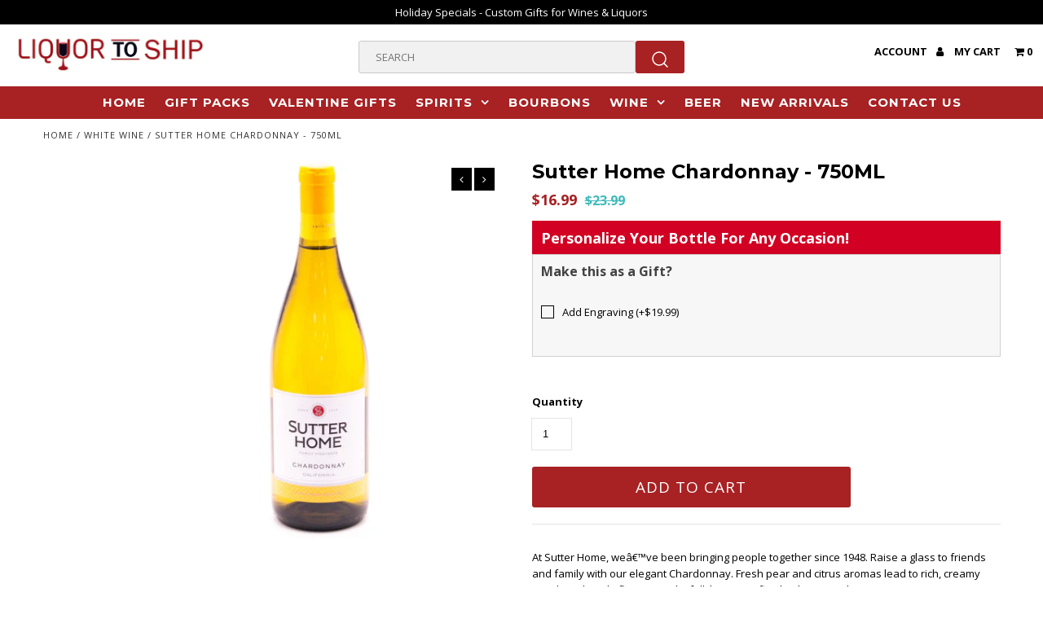

--- FILE ---
content_type: text/html; charset=utf-8
request_url: https://www.liquortoship.com/products/sutter-home-chardonnay-750ml
body_size: 40176
content:
<!DOCTYPE html>
<!--[if lt IE 7 ]><html class="ie ie6" lang="en"> <![endif]-->
<!--[if IE 7 ]><html class="ie ie7" lang="en"> <![endif]-->
<!--[if IE 8 ]><html class="ie ie8" lang="en"> <![endif]-->
<!--[if (gte IE 9)|!(IE)]><!--><html lang="en"> <!--<![endif]-->
<head>
  <!-- Google Tag Manager -->
<script>(function(w,d,s,l,i){w[l]=w[l]||[];w[l].push({'gtm.start':
new Date().getTime(),event:'gtm.js'});var f=d.getElementsByTagName(s)[0],
j=d.createElement(s),dl=l!='dataLayer'?'&l='+l:'';j.async=true;j.src=
'https://www.googletagmanager.com/gtm.js?id='+i+dl;f.parentNode.insertBefore(j,f);
})(window,document,'script','dataLayer','GTM-KRK3R7DX');</script>
<!-- End Google Tag Manager -->
  <meta charset="utf-8" />
  
  <!-- Add any tracking or verification meta content below this line -->
  <!-- Facebook or Google Analytics tracking should be placed in your Online store > Preferences and not your theme -->
  
  <!-- Meta content
================================================== -->

  <title>
    Sutter Home Chardonnay - 750ML &ndash; Liquor To Ship
  </title>
  
  <meta name="description" content="At Sutter Home, weâ€™ve been bringing people together since 1948. Raise a glass to friends and family with our elegant Chardonnay. Fresh pear and citrus aromas lead to rich, creamy peach and apple flavors, and a full, luxurious finish. Share good times. Sutter Home." />
  
  <link rel="canonical" href="https://www.liquortoship.com/products/sutter-home-chardonnay-750ml" />

  

<meta property="og:type" content="product">
<meta property="og:title" content="Sutter Home Chardonnay - 750ML">
<meta property="og:url" content="https://www.liquortoship.com/products/sutter-home-chardonnay-750ml">
<meta property="og:description" content="At Sutter Home, weâ€™ve been bringing people together since 1948. Raise a glass to friends and family with our elegant Chardonnay. Fresh pear and citrus aromas lead to rich, creamy peach and apple flavors, and a full, luxurious finish. Share good times. Sutter Home.">

<meta property="og:image" content="http://www.liquortoship.com/cdn/shop/products/sutter-chard_grande.jpg?v=1695386282">
<meta property="og:image:secure_url" content="https://www.liquortoship.com/cdn/shop/products/sutter-chard_grande.jpg?v=1695386282">

<meta property="og:price:amount" content="16.99">
<meta property="og:price:currency" content="USD">

<meta property="og:site_name" content="Liquor To Ship">



<meta name="twitter:card" content="summary">


<meta name="twitter:site" content="@">


<meta name="twitter:title" content="Sutter Home Chardonnay - 750ML">
<meta name="twitter:description" content="At Sutter Home, weâ€™ve been bringing people together since 1948. Raise a glass to friends and family with our elegant Chardonnay. Fresh pear and citrus aromas lead to rich, creamy peach and apple fla">
<meta name="twitter:image" content="https://www.liquortoship.com/cdn/shop/products/sutter-chard_large.jpg?v=1695386282">
<meta name="twitter:image:width" content="480">
<meta name="twitter:image:height" content="480">


  <!-- CSS
================================================== -->

  <link href="//www.liquortoship.com/cdn/shop/t/9/assets/stylesheet.css?v=63960036990991192951759849349" rel="stylesheet" type="text/css" media="all" />
  <link href="//www.liquortoship.com/cdn/shop/t/9/assets/font-awesome.css?v=98795270751561101151704464480" rel="stylesheet" type="text/css" media="all" />
  <link href="//www.liquortoship.com/cdn/shop/t/9/assets/queries.css?v=625244411095996181759849349" rel="stylesheet" type="text/css" media="all" />
  
  <!-- Typography
================================================== -->  
  
    
    
  
  
  

  
  

  
    
  
  
     

  
     

  
  
  <link href='//fonts.googleapis.com/css?family=Montserrat:400,700' rel='stylesheet' type='text/css'>
    

  
       

  
  
  <link href='//fonts.googleapis.com/css?family=Open+Sans:400,300,700' rel='stylesheet' type='text/css'>
    
  
  
  
  
  
  
  
  
      

  
   
  
  
     
  
  
      

  
   

  
   

  
   
  
  <!-- JS
================================================== -->

  <script type="text/javascript" src="//ajax.googleapis.com/ajax/libs/jquery/2.2.4/jquery.min.js"></script>
  <script src="//www.liquortoship.com/cdn/shop/t/9/assets/theme.js?v=164414503174475519541704464480" type="text/javascript"></script> 
  <script src="//www.liquortoship.com/cdn/shopifycloud/storefront/assets/themes_support/option_selection-b017cd28.js" type="text/javascript"></script>  
  <script src="//www.liquortoship.com/cdn/shop/t/9/assets/jquery.fs.shifter.js?v=49917305197206640071704464480" type="text/javascript"></script>
  
  <meta name="viewport" content="width=device-width, initial-scale=1, maximum-scale=1, user-scalable=no">
  <meta name="google-site-verification" content="hk8IlJj4IIFNwR8Oo2MlBCB4T_nS9bg-XG-Ti5GsQU8" />
 
<!-- Global site tag (gtag.js) - Google Ads: 602690763 -->
<script async src="https://www.googletagmanager.com/gtag/js?id=AW-602690763"></script>
<script>
  window.dataLayer = window.dataLayer || [];
  function gtag(){dataLayer.push(arguments);}
  gtag('js', new Date());

  gtag('config', 'AW-602690763');
</script>

  <!-- Google tag (gtag.js) -->
<!--<script async src="https://www.googletagmanager.com/gtag/js?id=G-066X4Q11MB"></script>
<script>
  window.dataLayer = window.dataLayer || [];
  function gtag(){dataLayer.push(arguments);}
  gtag('js', new Date());

  gtag('config', 'G-066X4Q11MB');
</script>-->








  <!-- Favicons
================================================== -->

  <link rel="shortcut icon" href="//www.liquortoship.com/cdn/shop/t/9/assets/favicon.png?v=118745392322340000771728303992">

  

  <script>window.performance && window.performance.mark && window.performance.mark('shopify.content_for_header.start');</script><meta id="shopify-digital-wallet" name="shopify-digital-wallet" content="/45116326037/digital_wallets/dialog">
<meta name="shopify-checkout-api-token" content="db4388723d4608abd4648a02bca20ade">
<meta id="in-context-paypal-metadata" data-shop-id="45116326037" data-venmo-supported="false" data-environment="production" data-locale="en_US" data-paypal-v4="true" data-currency="USD">
<link rel="alternate" type="application/json+oembed" href="https://www.liquortoship.com/products/sutter-home-chardonnay-750ml.oembed">
<script async="async" src="/checkouts/internal/preloads.js?locale=en-US"></script>
<link rel="preconnect" href="https://shop.app" crossorigin="anonymous">
<script async="async" src="https://shop.app/checkouts/internal/preloads.js?locale=en-US&shop_id=45116326037" crossorigin="anonymous"></script>
<script id="shopify-features" type="application/json">{"accessToken":"db4388723d4608abd4648a02bca20ade","betas":["rich-media-storefront-analytics"],"domain":"www.liquortoship.com","predictiveSearch":true,"shopId":45116326037,"locale":"en"}</script>
<script>var Shopify = Shopify || {};
Shopify.shop = "liquortoship.myshopify.com";
Shopify.locale = "en";
Shopify.currency = {"active":"USD","rate":"1.0"};
Shopify.country = "US";
Shopify.theme = {"name":"SSP_Fashionopolism1","id":136034451605,"schema_name":"Fashionopolism","schema_version":"4.4","theme_store_id":null,"role":"main"};
Shopify.theme.handle = "null";
Shopify.theme.style = {"id":null,"handle":null};
Shopify.cdnHost = "www.liquortoship.com/cdn";
Shopify.routes = Shopify.routes || {};
Shopify.routes.root = "/";</script>
<script type="module">!function(o){(o.Shopify=o.Shopify||{}).modules=!0}(window);</script>
<script>!function(o){function n(){var o=[];function n(){o.push(Array.prototype.slice.apply(arguments))}return n.q=o,n}var t=o.Shopify=o.Shopify||{};t.loadFeatures=n(),t.autoloadFeatures=n()}(window);</script>
<script>
  window.ShopifyPay = window.ShopifyPay || {};
  window.ShopifyPay.apiHost = "shop.app\/pay";
  window.ShopifyPay.redirectState = null;
</script>
<script id="shop-js-analytics" type="application/json">{"pageType":"product"}</script>
<script defer="defer" async type="module" src="//www.liquortoship.com/cdn/shopifycloud/shop-js/modules/v2/client.init-shop-cart-sync_BdyHc3Nr.en.esm.js"></script>
<script defer="defer" async type="module" src="//www.liquortoship.com/cdn/shopifycloud/shop-js/modules/v2/chunk.common_Daul8nwZ.esm.js"></script>
<script type="module">
  await import("//www.liquortoship.com/cdn/shopifycloud/shop-js/modules/v2/client.init-shop-cart-sync_BdyHc3Nr.en.esm.js");
await import("//www.liquortoship.com/cdn/shopifycloud/shop-js/modules/v2/chunk.common_Daul8nwZ.esm.js");

  window.Shopify.SignInWithShop?.initShopCartSync?.({"fedCMEnabled":true,"windoidEnabled":true});

</script>
<script>
  window.Shopify = window.Shopify || {};
  if (!window.Shopify.featureAssets) window.Shopify.featureAssets = {};
  window.Shopify.featureAssets['shop-js'] = {"shop-cart-sync":["modules/v2/client.shop-cart-sync_QYOiDySF.en.esm.js","modules/v2/chunk.common_Daul8nwZ.esm.js"],"init-fed-cm":["modules/v2/client.init-fed-cm_DchLp9rc.en.esm.js","modules/v2/chunk.common_Daul8nwZ.esm.js"],"shop-button":["modules/v2/client.shop-button_OV7bAJc5.en.esm.js","modules/v2/chunk.common_Daul8nwZ.esm.js"],"init-windoid":["modules/v2/client.init-windoid_DwxFKQ8e.en.esm.js","modules/v2/chunk.common_Daul8nwZ.esm.js"],"shop-cash-offers":["modules/v2/client.shop-cash-offers_DWtL6Bq3.en.esm.js","modules/v2/chunk.common_Daul8nwZ.esm.js","modules/v2/chunk.modal_CQq8HTM6.esm.js"],"shop-toast-manager":["modules/v2/client.shop-toast-manager_CX9r1SjA.en.esm.js","modules/v2/chunk.common_Daul8nwZ.esm.js"],"init-shop-email-lookup-coordinator":["modules/v2/client.init-shop-email-lookup-coordinator_UhKnw74l.en.esm.js","modules/v2/chunk.common_Daul8nwZ.esm.js"],"pay-button":["modules/v2/client.pay-button_DzxNnLDY.en.esm.js","modules/v2/chunk.common_Daul8nwZ.esm.js"],"avatar":["modules/v2/client.avatar_BTnouDA3.en.esm.js"],"init-shop-cart-sync":["modules/v2/client.init-shop-cart-sync_BdyHc3Nr.en.esm.js","modules/v2/chunk.common_Daul8nwZ.esm.js"],"shop-login-button":["modules/v2/client.shop-login-button_D8B466_1.en.esm.js","modules/v2/chunk.common_Daul8nwZ.esm.js","modules/v2/chunk.modal_CQq8HTM6.esm.js"],"init-customer-accounts-sign-up":["modules/v2/client.init-customer-accounts-sign-up_C8fpPm4i.en.esm.js","modules/v2/client.shop-login-button_D8B466_1.en.esm.js","modules/v2/chunk.common_Daul8nwZ.esm.js","modules/v2/chunk.modal_CQq8HTM6.esm.js"],"init-shop-for-new-customer-accounts":["modules/v2/client.init-shop-for-new-customer-accounts_CVTO0Ztu.en.esm.js","modules/v2/client.shop-login-button_D8B466_1.en.esm.js","modules/v2/chunk.common_Daul8nwZ.esm.js","modules/v2/chunk.modal_CQq8HTM6.esm.js"],"init-customer-accounts":["modules/v2/client.init-customer-accounts_dRgKMfrE.en.esm.js","modules/v2/client.shop-login-button_D8B466_1.en.esm.js","modules/v2/chunk.common_Daul8nwZ.esm.js","modules/v2/chunk.modal_CQq8HTM6.esm.js"],"shop-follow-button":["modules/v2/client.shop-follow-button_CkZpjEct.en.esm.js","modules/v2/chunk.common_Daul8nwZ.esm.js","modules/v2/chunk.modal_CQq8HTM6.esm.js"],"lead-capture":["modules/v2/client.lead-capture_BntHBhfp.en.esm.js","modules/v2/chunk.common_Daul8nwZ.esm.js","modules/v2/chunk.modal_CQq8HTM6.esm.js"],"checkout-modal":["modules/v2/client.checkout-modal_CfxcYbTm.en.esm.js","modules/v2/chunk.common_Daul8nwZ.esm.js","modules/v2/chunk.modal_CQq8HTM6.esm.js"],"shop-login":["modules/v2/client.shop-login_Da4GZ2H6.en.esm.js","modules/v2/chunk.common_Daul8nwZ.esm.js","modules/v2/chunk.modal_CQq8HTM6.esm.js"],"payment-terms":["modules/v2/client.payment-terms_MV4M3zvL.en.esm.js","modules/v2/chunk.common_Daul8nwZ.esm.js","modules/v2/chunk.modal_CQq8HTM6.esm.js"]};
</script>
<script>(function() {
  var isLoaded = false;
  function asyncLoad() {
    if (isLoaded) return;
    isLoaded = true;
    var urls = ["\/\/cdn.ywxi.net\/js\/partner-shopify.js?shop=liquortoship.myshopify.com","https:\/\/shy.elfsight.com\/p\/platform.js?shop=liquortoship.myshopify.com","\/\/cdn.shopify.com\/proxy\/856037f239dfc71e90dbdc7dff3fb305243431d95647387ef4fa8817084b4887\/api.goaffpro.com\/loader.js?shop=liquortoship.myshopify.com\u0026sp-cache-control=cHVibGljLCBtYXgtYWdlPTkwMA"];
    for (var i = 0; i < urls.length; i++) {
      var s = document.createElement('script');
      s.type = 'text/javascript';
      s.async = true;
      s.src = urls[i];
      var x = document.getElementsByTagName('script')[0];
      x.parentNode.insertBefore(s, x);
    }
  };
  if(window.attachEvent) {
    window.attachEvent('onload', asyncLoad);
  } else {
    window.addEventListener('load', asyncLoad, false);
  }
})();</script>
<script id="__st">var __st={"a":45116326037,"offset":-21600,"reqid":"e27048d0-bd75-4a3d-9091-7c4ce6622079-1768999840","pageurl":"www.liquortoship.com\/products\/sutter-home-chardonnay-750ml","u":"4528b8f2c35c","p":"product","rtyp":"product","rid":7121062789269};</script>
<script>window.ShopifyPaypalV4VisibilityTracking = true;</script>
<script id="captcha-bootstrap">!function(){'use strict';const t='contact',e='account',n='new_comment',o=[[t,t],['blogs',n],['comments',n],[t,'customer']],c=[[e,'customer_login'],[e,'guest_login'],[e,'recover_customer_password'],[e,'create_customer']],r=t=>t.map((([t,e])=>`form[action*='/${t}']:not([data-nocaptcha='true']) input[name='form_type'][value='${e}']`)).join(','),a=t=>()=>t?[...document.querySelectorAll(t)].map((t=>t.form)):[];function s(){const t=[...o],e=r(t);return a(e)}const i='password',u='form_key',d=['recaptcha-v3-token','g-recaptcha-response','h-captcha-response',i],f=()=>{try{return window.sessionStorage}catch{return}},m='__shopify_v',_=t=>t.elements[u];function p(t,e,n=!1){try{const o=window.sessionStorage,c=JSON.parse(o.getItem(e)),{data:r}=function(t){const{data:e,action:n}=t;return t[m]||n?{data:e,action:n}:{data:t,action:n}}(c);for(const[e,n]of Object.entries(r))t.elements[e]&&(t.elements[e].value=n);n&&o.removeItem(e)}catch(o){console.error('form repopulation failed',{error:o})}}const l='form_type',E='cptcha';function T(t){t.dataset[E]=!0}const w=window,h=w.document,L='Shopify',v='ce_forms',y='captcha';let A=!1;((t,e)=>{const n=(g='f06e6c50-85a8-45c8-87d0-21a2b65856fe',I='https://cdn.shopify.com/shopifycloud/storefront-forms-hcaptcha/ce_storefront_forms_captcha_hcaptcha.v1.5.2.iife.js',D={infoText:'Protected by hCaptcha',privacyText:'Privacy',termsText:'Terms'},(t,e,n)=>{const o=w[L][v],c=o.bindForm;if(c)return c(t,g,e,D).then(n);var r;o.q.push([[t,g,e,D],n]),r=I,A||(h.body.append(Object.assign(h.createElement('script'),{id:'captcha-provider',async:!0,src:r})),A=!0)});var g,I,D;w[L]=w[L]||{},w[L][v]=w[L][v]||{},w[L][v].q=[],w[L][y]=w[L][y]||{},w[L][y].protect=function(t,e){n(t,void 0,e),T(t)},Object.freeze(w[L][y]),function(t,e,n,w,h,L){const[v,y,A,g]=function(t,e,n){const i=e?o:[],u=t?c:[],d=[...i,...u],f=r(d),m=r(i),_=r(d.filter((([t,e])=>n.includes(e))));return[a(f),a(m),a(_),s()]}(w,h,L),I=t=>{const e=t.target;return e instanceof HTMLFormElement?e:e&&e.form},D=t=>v().includes(t);t.addEventListener('submit',(t=>{const e=I(t);if(!e)return;const n=D(e)&&!e.dataset.hcaptchaBound&&!e.dataset.recaptchaBound,o=_(e),c=g().includes(e)&&(!o||!o.value);(n||c)&&t.preventDefault(),c&&!n&&(function(t){try{if(!f())return;!function(t){const e=f();if(!e)return;const n=_(t);if(!n)return;const o=n.value;o&&e.removeItem(o)}(t);const e=Array.from(Array(32),(()=>Math.random().toString(36)[2])).join('');!function(t,e){_(t)||t.append(Object.assign(document.createElement('input'),{type:'hidden',name:u})),t.elements[u].value=e}(t,e),function(t,e){const n=f();if(!n)return;const o=[...t.querySelectorAll(`input[type='${i}']`)].map((({name:t})=>t)),c=[...d,...o],r={};for(const[a,s]of new FormData(t).entries())c.includes(a)||(r[a]=s);n.setItem(e,JSON.stringify({[m]:1,action:t.action,data:r}))}(t,e)}catch(e){console.error('failed to persist form',e)}}(e),e.submit())}));const S=(t,e)=>{t&&!t.dataset[E]&&(n(t,e.some((e=>e===t))),T(t))};for(const o of['focusin','change'])t.addEventListener(o,(t=>{const e=I(t);D(e)&&S(e,y())}));const B=e.get('form_key'),M=e.get(l),P=B&&M;t.addEventListener('DOMContentLoaded',(()=>{const t=y();if(P)for(const e of t)e.elements[l].value===M&&p(e,B);[...new Set([...A(),...v().filter((t=>'true'===t.dataset.shopifyCaptcha))])].forEach((e=>S(e,t)))}))}(h,new URLSearchParams(w.location.search),n,t,e,['guest_login'])})(!0,!0)}();</script>
<script integrity="sha256-4kQ18oKyAcykRKYeNunJcIwy7WH5gtpwJnB7kiuLZ1E=" data-source-attribution="shopify.loadfeatures" defer="defer" src="//www.liquortoship.com/cdn/shopifycloud/storefront/assets/storefront/load_feature-a0a9edcb.js" crossorigin="anonymous"></script>
<script crossorigin="anonymous" defer="defer" src="//www.liquortoship.com/cdn/shopifycloud/storefront/assets/shopify_pay/storefront-65b4c6d7.js?v=20250812"></script>
<script data-source-attribution="shopify.dynamic_checkout.dynamic.init">var Shopify=Shopify||{};Shopify.PaymentButton=Shopify.PaymentButton||{isStorefrontPortableWallets:!0,init:function(){window.Shopify.PaymentButton.init=function(){};var t=document.createElement("script");t.src="https://www.liquortoship.com/cdn/shopifycloud/portable-wallets/latest/portable-wallets.en.js",t.type="module",document.head.appendChild(t)}};
</script>
<script data-source-attribution="shopify.dynamic_checkout.buyer_consent">
  function portableWalletsHideBuyerConsent(e){var t=document.getElementById("shopify-buyer-consent"),n=document.getElementById("shopify-subscription-policy-button");t&&n&&(t.classList.add("hidden"),t.setAttribute("aria-hidden","true"),n.removeEventListener("click",e))}function portableWalletsShowBuyerConsent(e){var t=document.getElementById("shopify-buyer-consent"),n=document.getElementById("shopify-subscription-policy-button");t&&n&&(t.classList.remove("hidden"),t.removeAttribute("aria-hidden"),n.addEventListener("click",e))}window.Shopify?.PaymentButton&&(window.Shopify.PaymentButton.hideBuyerConsent=portableWalletsHideBuyerConsent,window.Shopify.PaymentButton.showBuyerConsent=portableWalletsShowBuyerConsent);
</script>
<script data-source-attribution="shopify.dynamic_checkout.cart.bootstrap">document.addEventListener("DOMContentLoaded",(function(){function t(){return document.querySelector("shopify-accelerated-checkout-cart, shopify-accelerated-checkout")}if(t())Shopify.PaymentButton.init();else{new MutationObserver((function(e,n){t()&&(Shopify.PaymentButton.init(),n.disconnect())})).observe(document.body,{childList:!0,subtree:!0})}}));
</script>
<link id="shopify-accelerated-checkout-styles" rel="stylesheet" media="screen" href="https://www.liquortoship.com/cdn/shopifycloud/portable-wallets/latest/accelerated-checkout-backwards-compat.css" crossorigin="anonymous">
<style id="shopify-accelerated-checkout-cart">
        #shopify-buyer-consent {
  margin-top: 1em;
  display: inline-block;
  width: 100%;
}

#shopify-buyer-consent.hidden {
  display: none;
}

#shopify-subscription-policy-button {
  background: none;
  border: none;
  padding: 0;
  text-decoration: underline;
  font-size: inherit;
  cursor: pointer;
}

#shopify-subscription-policy-button::before {
  box-shadow: none;
}

      </style>

<script>window.performance && window.performance.mark && window.performance.mark('shopify.content_for_header.end');</script>

  <!-- QIKIFY NAVIGATOR START --> <script id="qikify-navigator"> 'use strict'; var shopifyCurrencyFormat = "${{amount}}"; var shopifyLinkLists = [{ id: "main-menu", title: "Main menu", items: ["/","/collections/gift-packs","/collections/valentine-gifts","/collections/spirits","/collections/bourbon","/collections/wine","/collections/beer","https://www.liquortoship.com/collections/new-arrivals?sort_by=created-descending","/pages/contact-us",], },{ id: "footer", title: "Footer menu", items: ["/search","/pages/about-us","/pages/contact-us","/pages/privacy-policy","/pages/shipping-policy","/pages/returns-and-refunds","/pages/legal-notice","/pages/terms-conditions","/policies/terms-of-service","/policies/refund-policy","/pages/route-package-protection-policies","https://liquortoship.goaffpro.com",], },{ id: "spirits", title: "Spirits", items: ["/collections/vodka","/collections/whisky","/collections/bourbon","/collections/scotch","/collections/liquer","/collections/tequila",], },{ id: "spirits-1", title: "Spirits", items: ["/collections/gin","/collections/rum","/collections/brandies","/","/collections/all-spirit",], },{ id: "365614170261-child-d1aea86bd219bdf29b327346c3804618-legacy-wine", title: "Wine", items: ["/collections/white-wines","/collections/red-wines",], },{ id: "365614203029-child-74a9366743f7363c52f516b270d3ceb3-legacy-white-wines", title: "White Wines", items: ["/collections/chardonnay","/collections/sauvignon-blanc","/collections/pinot-gris",], },{ id: "365614334101-child-71f1d8622fefbbf09df514ea6122e125-legacy-red-wines", title: "Red Wines", items: ["/collections/cabernet-sauvignon","/collections/merlot","/collections/pinot-noir",], },{ id: "wine", title: "Wine", items: ["/collections/red-wines","/collections/white-wines",], },{ id: "red-wine", title: "Red Wine", items: ["/collections/cabernet-sauvignon","/collections/merlot","/collections/pinot-noir",], },{ id: "white-wines", title: "White Wines", items: ["/collections/chardonnay","/collections/sauvignon-blanc","/collections/pinot-gris",], },{ id: "customer-account-main-menu", title: "Customer account main menu", items: ["/","https://account.liquortoship.com/orders?locale=en&region_country=US",], },]; window.shopifyLinkLists = shopifyLinkLists; window.shopifyCurrencyFormat = shopifyCurrencyFormat; </script> <!-- QIKIFY NAVIGATOR END -->
  <script id="qikify-smartmenu-status" type="application/json">0</script><script id="qikify-smartmenu-data" type="application/json">{"menu_selector":"navigator","theme_selector":"all","transition":"fade","trigger":"hover","show_indicator":true,"show_mobile_indicator":true,"submenu_fullwidth":true,"menu_height":"50","alignment":"center","root_padding":"10","navigator":{"id":"main-menu","title":"Main menu","items":["\/","\/collections\/spirits","\/collections\/bourbon","\/collections\/wine","\/collections\/beer","\/","\/pages\/contact-us"]},"mobile_navigator":{"id":"main-menu","title":"Main menu","items":["\/","\/collections\/spirits","\/collections\/bourbon","\/collections\/wine","\/collections\/beer","\/","\/pages\/contact-us"]},"megamenu":[{"id":"tmenu-menu-460472","setting":{"item_layout":"text","submenu_type":"mega","submenu_mega_position":"fullwidth","title":"SPIRITS","disable_link":false,"url":{"type":{"id":"collection","icon":["fas","columns"],"name":"Collection"},"collection":{"id":"gid:\/\/shopify\/Collection\/212341489813","handle":"spirits","title":"Spirits","image":null}}},"menus":[{"id":"tmenu-menu-490870","setting":{"item_layout":"text","title":"SPIRITS","item_display":true,"column_width":"3","disable_link":false,"url":{"type":{"id":"collection","icon":["fas","columns"],"name":"Collection"},"collection":{"id":212341489813,"handle":"spirits","title":"Spirits","image":null}}},"menus":[{"id":"tmenu-menu-222494","setting":{"item_layout":"text","title":"Vodka","url":{"type":{"id":"collection","icon":["fas","columns"],"name":"Collection"},"collection":{"id":212341620885,"handle":"vodka","title":"Vodka","image":null}}},"menus":[]},{"id":"tmenu-menu-986667","setting":{"item_layout":"text","title":"Whiskeys","url":{"type":{"id":"collection","icon":["fas","columns"],"name":"Collection"},"collection":{"id":"gid:\/\/shopify\/Collection\/214026322069","handle":"whisky","title":"Whisky","image":null}}},"menus":[]},{"id":"tmenu-menu-117515","setting":{"item_layout":"text","title":"Bourbons","url":{"type":{"id":"collection","icon":["fas","columns"],"name":"Collection"},"collection":{"id":"gid:\/\/shopify\/Collection\/214025994389","handle":"bourbon","title":"Bourbon","image":null}}},"menus":[]},{"id":"tmenu-menu-181704","setting":{"item_layout":"text","title":"Scotch","url":{"type":{"id":"collection","icon":["fas","columns"],"name":"Collection"},"collection":{"id":214026715285,"handle":"scotch","title":"Scotch","image":null}}},"menus":[]},{"id":"tmenu-menu-355868","setting":{"item_layout":"text","title":"Liquer","url":{"type":{"id":"collection","icon":["fas","columns"],"name":"Collection"},"collection":{"id":214026649749,"handle":"liquer","title":"LIQUER","image":null}}},"menus":[]},{"id":"tmenu-menu-755743","setting":{"item_layout":"text","title":"Tequila","url":{"type":{"id":"collection","icon":["fas","columns"],"name":"Collection"},"collection":{"id":214026682517,"handle":"tequila","title":"Tequila","image":null}}},"menus":[]},{"id":"tmenu-menu-436937","setting":{"item_layout":"text","title":"Gin","url":{"type":{"id":"collection","icon":["fas","columns"],"name":"Collection"},"collection":{"id":214026289301,"handle":"gin","title":"Gin","image":null}}},"menus":[]}]},{"id":"tmenu-menu-517437","setting":{"item_layout":"text","title":"","item_display":true},"menus":[{"id":"tmenu-menu-580831","setting":{"item_layout":"text","title":"Rum","url":{"type":{"id":"collection","icon":["fas","columns"],"name":"Collection"},"collection":{"id":214026223765,"handle":"rum","title":"Rum","image":null}}},"menus":[]},{"id":"tmenu-menu-746228","setting":{"item_layout":"text","title":"Brandies","url":{"type":{"id":"collection","icon":["fas","columns"],"name":"Collection"},"collection":{"id":214028255381,"handle":"brandies","title":"BRANDIES","image":null}}},"menus":[]},{"id":"tmenu-menu-305402","setting":{"item_layout":"text","title":"View All","url":{"type":{"id":"collection","icon":["fas","columns"],"name":"Collection"},"collection":{"id":214027436181,"handle":"all-spirit","title":"All Spirit","image":null}}},"menus":[]}]},{"id":"tmenu-menu-907159","setting":{"item_layout":"text","title":"","item_display":true},"menus":[{"id":"tmenu-menu-789341","setting":{"item_layout":"text","title":""},"menus":[]},{"id":"tmenu-menu-904969","setting":{"item_layout":"product","title":"Menu item","product":{"id":"5603317317781","handle":"don-julio-tequila-anejo-750ml","title":"Don Julio Tequila Anejo - 750ML","image":{"src":"https:\/\/cdn.shopify.com\/s\/files\/1\/0451\/1632\/6037\/products\/13369.jpg?v=1597737679"},"price":"55.99","priceCompare":"59.99"},"item_content_alignment":"center","product_compare_price":true},"menus":[]}]},{"id":"tmenu-menu-155960","setting":{"item_layout":"text","title":"","item_display":true},"menus":[{"id":"tmenu-menu-522477","setting":{"item_layout":"product","title":"Menu item","product":{"id":"5603183722645","handle":"remy-martin-cognac-1738-accord-royal-750ml","title":"Remy Martin Cognac 1738 Accord Royal - 750ML","image":{"src":"https:\/\/cdn.shopify.com\/s\/files\/1\/0451\/1632\/6037\/products\/remy-1738__98403__24035.1358534118.1280.1280.jpg?v=1597739010"},"price":"54.99","priceCompare":"69.99"},"item_content_alignment":"center","product_compare_price":true},"menus":[]}]},{"id":"tmenu-menu-877684","setting":{"item_layout":"text","title":"","item_display":true},"menus":[{"id":"tmenu-menu-214482","setting":{"item_layout":"product","title":"Menu item","product":{"id":"5603129524373","handle":"titos-vodka-handmade-1-75l","title":"Tito's Vodka Handmade - 1.75L","image":{"src":"https:\/\/cdn.shopify.com\/s\/files\/1\/0451\/1632\/6037\/products\/10808.jpg?v=1597739543"},"price":"38.99","priceCompare":"59.99"},"item_content_alignment":"center","product_compare_price":true},"menus":[]}]},{"id":"tmenu-menu-785845","setting":{"item_layout":"text","title":"","item_display":true},"menus":[{"id":"tmenu-menu-403120","setting":{"item_layout":"product","title":"Menu item","product":{"id":"5602983149717","handle":"tx-blended-whiskey-750ml","title":"Tx Blended Whiskey - 750ML","image":{"src":"https:\/\/cdn.shopify.com\/s\/files\/1\/0451\/1632\/6037\/products\/6497.jpg?v=1597739604"},"price":"39.99","priceCompare":"59.99"},"product_compare_price":true,"item_content_alignment":"center"},"menus":[]}]}],"hide_submenu":true},{"id":"tmenu-menu-705058","setting":{"item_layout":"text","submenu_type":"mega","submenu_mega_position":"center","title":"Blank","submenu_mega_width":"1200"},"menus":[{"id":"tmenu-menu-264290","setting":{"item_layout":"product","product_image_position":"top","collection_image_position":"noimage","image_position":"above","item_content_alignment":"center","product":{"id":"5603317317781","handle":"don-julio-tequila-anejo-750ml","title":"Don Julio Tequila Anejo - 750ML","image":{"src":"https:\/\/cdn.shopify.com\/s\/files\/1\/0451\/1632\/6037\/products\/13369.jpg?v=1597737679"},"price":"55.99","priceCompare":"59.99"}},"menus":[]},{"id":"tmenu-menu-848501","setting":{"item_layout":"product","product_image_position":"top","collection_image_position":"noimage","image_position":"above","item_content_alignment":"center","product":{"id":5603460415637,"handle":"1000-stories-zinfandel-750ml","title":"1000 Stories Zinfandel - 750ML","image":{"src":"https:\/\/cdn.shopify.com\/s\/files\/1\/0451\/1632\/6037\/products\/5367.png?v=1597736570"},"price":"19.99","priceCompare":"29.99"}},"menus":[]},{"id":"tmenu-menu-762770","setting":{"item_layout":"product","product_image_position":"top","collection_image_position":"noimage","image_position":"above","item_content_alignment":"center","product":{"id":5603036266645,"handle":"13-celsius-sauvignon-blanc-750ml","title":"13 Celsius Sauvignon Blanc - 750ML","image":{"src":"https:\/\/cdn.shopify.com\/s\/files\/1\/0451\/1632\/6037\/products\/4286.jpg?v=1597736572"},"price":"12.99","priceCompare":"29.99"}},"menus":[]},{"id":"tmenu-menu-465567","setting":{"item_layout":"product","product_image_position":"top","collection_image_position":"noimage","image_position":"above","item_content_alignment":"center","product":{"id":5603036266645,"handle":"13-celsius-sauvignon-blanc-750ml","title":"13 Celsius Sauvignon Blanc - 750ML","image":{"src":"https:\/\/cdn.shopify.com\/s\/files\/1\/0451\/1632\/6037\/products\/4286.jpg?v=1597736572"},"price":"12.99","priceCompare":"29.99"}},"menus":[]},{"id":"tmenu-menu-827015","setting":{"item_layout":"text","title":"Vodka"},"menus":[]}],"hide_submenu":false}]}</script>
  <script type="text/javascript" src="https://sdk.qikify.com/tmenu/app-v5.js?token=Gj0MEV4Vaahdi4jEWfVBWwKOw4e3z7Cp&shop=liquortoship.myshopify.com" defer="defer"></script>
<script>window.is_hulkpo_installed=true</script>
<script>
    
    
    
    
    var gsf_conversion_data = {page_type : 'product', event : 'view_item', data : {product_data : [{variant_id : 41140411629717, product_id : 7121062789269, name : "Sutter Home Chardonnay - 750ML", price : "16.99", currency : "USD", sku : "085200000265", brand : "SWS", variant : "Default Title", category : "White Wine", quantity : "1000" }], total_price : "16.99", shop_currency : "USD"}};
    
</script>
  <script type="text/javascript">
(function() {
    window.sib = {
        equeue: [],
        client_key: "o3p49om3oayvizxfhs9v2qxg"
    };
    /* OPTIONAL: email for identify request*/
    // window.sib.email_id = 'example@domain.com';
    window.sendinblue = {};
    for (var j = ['track', 'identify', 'trackLink', 'page'], i = 0; i < j.length; i++) {
    (function(k) {
        window.sendinblue[k] = function() {
            var arg = Array.prototype.slice.call(arguments);
            (window.sib[k] || function() {
                    var t = {};
                    t[k] = arg;
                    window.sib.equeue.push(t);
                })(arg[0], arg[1], arg[2], arg[3]);
            };
        })(j[i]);
    }
    var n = document.createElement("script"),
        i = document.getElementsByTagName("script")[0];
    n.type = "text/javascript", n.id = "sendinblue-js", n.async = !0, n.src = "https://sibautomation.com/sa.js?key=" + window.sib.client_key, i.parentNode.insertBefore(n, i), window.sendinblue.page();
})();
</script>
<!-- BEGIN app block: shopify://apps/hulk-product-options/blocks/app-embed/380168ef-9475-4244-a291-f66b189208b5 --><!-- BEGIN app snippet: hulkapps_product_options --><script>
    
        window.hulkapps = {
        shop_slug: "liquortoship",
        store_id: "liquortoship.myshopify.com",
        money_format: "${{amount}}",
        cart: null,
        product: null,
        product_collections: null,
        product_variants: null,
        is_volume_discount: null,
        is_product_option: true,
        product_id: null,
        page_type: null,
        po_url: "https://productoption.hulkapps.com",
        po_proxy_url: "https://www.liquortoship.com",
        vd_url: "https://volumediscount.hulkapps.com",
        customer: null,
        hulkapps_extension_js: true

    }
    window.is_hulkpo_installed=true
    

      window.hulkapps.page_type = "cart";
      window.hulkapps.cart = {"note":null,"attributes":{},"original_total_price":0,"total_price":0,"total_discount":0,"total_weight":0.0,"item_count":0,"items":[],"requires_shipping":false,"currency":"USD","items_subtotal_price":0,"cart_level_discount_applications":[],"checkout_charge_amount":0}
      if (typeof window.hulkapps.cart.items == "object") {
        for (var i=0; i<window.hulkapps.cart.items.length; i++) {
          ["sku", "grams", "vendor", "url", "image", "handle", "requires_shipping", "product_type", "product_description"].map(function(a) {
            delete window.hulkapps.cart.items[i][a]
          })
        }
      }
      window.hulkapps.cart_collections = {}
      

    
      window.hulkapps.page_type = "product"
      window.hulkapps.product_id = "7121062789269";
      window.hulkapps.product = {"id":7121062789269,"title":"Sutter Home Chardonnay - 750ML","handle":"sutter-home-chardonnay-750ml","description":"\u003cp\u003eAt Sutter Home, weâ€™ve been bringing people together since 1948. Raise a glass to friends and family with our elegant Chardonnay. Fresh pear and citrus aromas lead to rich, creamy peach and apple flavors, and a full, luxurious finish. Share good times. Sutter Home.\u003c\/p\u003e","published_at":"2021-09-18T18:29:55-05:00","created_at":"2021-09-18T18:29:56-05:00","vendor":"SWS","type":"White Wine","tags":["All Products","below_$15","Google_Promotion","Google_Shopping","Master-data","ProductType-Wine","Promotion","Red Wine","Red Wines","redwine","Soft Red","Sweet Red","white wine","White Wines","wine"],"price":1699,"price_min":1699,"price_max":1699,"available":true,"price_varies":false,"compare_at_price":2399,"compare_at_price_min":2399,"compare_at_price_max":2399,"compare_at_price_varies":false,"variants":[{"id":41140411629717,"title":"Default Title","option1":"Default Title","option2":null,"option3":null,"sku":"085200000265","requires_shipping":true,"taxable":true,"featured_image":null,"available":true,"name":"Sutter Home Chardonnay - 750ML","public_title":null,"options":["Default Title"],"price":1699,"weight":1510,"compare_at_price":2399,"inventory_management":"shopify","barcode":"085200000265","requires_selling_plan":false,"selling_plan_allocations":[],"quantity_rule":{"min":1,"max":null,"increment":1}}],"images":["\/\/www.liquortoship.com\/cdn\/shop\/products\/sutter-chard.jpg?v=1695386282"],"featured_image":"\/\/www.liquortoship.com\/cdn\/shop\/products\/sutter-chard.jpg?v=1695386282","options":["Title"],"media":[{"alt":null,"id":30824890564757,"position":1,"preview_image":{"aspect_ratio":1.0,"height":500,"width":500,"src":"\/\/www.liquortoship.com\/cdn\/shop\/products\/sutter-chard.jpg?v=1695386282"},"aspect_ratio":1.0,"height":500,"media_type":"image","src":"\/\/www.liquortoship.com\/cdn\/shop\/products\/sutter-chard.jpg?v=1695386282","width":500}],"requires_selling_plan":false,"selling_plan_groups":[],"content":"\u003cp\u003eAt Sutter Home, weâ€™ve been bringing people together since 1948. Raise a glass to friends and family with our elegant Chardonnay. Fresh pear and citrus aromas lead to rich, creamy peach and apple flavors, and a full, luxurious finish. Share good times. Sutter Home.\u003c\/p\u003e"}

      window.hulkapps.product_collection = []
      
        window.hulkapps.product_collection.push(288631881877)
      
        window.hulkapps.product_collection.push(291081453717)
      
        window.hulkapps.product_collection.push(311119675541)
      
        window.hulkapps.product_collection.push(310096101525)
      
        window.hulkapps.product_collection.push(311119741077)
      
        window.hulkapps.product_collection.push(288631849109)
      
        window.hulkapps.product_collection.push(214026715285)
      
        window.hulkapps.product_collection.push(214026879125)
      

      window.hulkapps.product_variant = []
      
        window.hulkapps.product_variant.push(41140411629717)
      

      window.hulkapps.product_collections = window.hulkapps.product_collection.toString();
      window.hulkapps.product_variants = window.hulkapps.product_variant.toString();

    

</script>

<!-- END app snippet --><!-- END app block --><!-- BEGIN app block: shopify://apps/simprosys-google-shopping-feed/blocks/core_settings_block/1f0b859e-9fa6-4007-97e8-4513aff5ff3b --><!-- BEGIN: GSF App Core Tags & Scripts by Simprosys Google Shopping Feed -->





    <!-- BEGIN app snippet: gsf_spd_data --><script>
    var gsf_call_spd_js = false;
    var gsf_spd_data = {};
    var gsf_spd_shop_domain = 'www.liquortoship.com';
    var gsf_spd_money_format = "${{amount}}";
    
    var gsf_call_spd_js = true;
    var gsf_spd_data = {page_type: 'product', data : {product_data : [{variant_id : 41140411629717, product_id : 7121062789269, name : "Sutter Home Chardonnay - 750ML", price : "16.99", currency : "USD", sku : "085200000265", brand : "SWS", variant : "Default Title", category : "White Wine"}], total_price : "16.99", shop_currency : "USD"}};
    
</script>


    
                    <style type='text/css'>
                        .gsf-spd-loaded .shopify-payment-button button { display: none !important; }
                        .gsf-spd-loaded .shopify-payment-button__button { display: none !important; }
                        .gsf-spd-loaded #candyrack-root { display:none !important;}
                        .gsf-spd-loaded .gsf-spd-price-block {display:none!important;}
                        .gsf-spd-loaded .gsf-spd-sale-price-block {display:none!important;}
                        .gsf-spd-product-discount .product__column-sticky .price .price__regular .price-item--regular, .gsf-spd-product-discount .product__column-sticky .price--on-sale .price__sale .price-item--sale, .gsf-spd-product-discount .product__column-sticky .price--on-sale .price__sale .price-item--regular, .gsf-spd-product-discount .product__column-sticky .price__badge-sale, .gsf-spd-product-discount .new-product-price .new-price-discounts-wrapper {display:none!important;}
                        .product__column-sticky .price__sale .saved_amount_from_discount {display:none;}
                        
                    </style><script>var gsf_call_spd_js = gsf_call_spd_js || false;if (gsf_call_spd_js) {var gsf_spd_ajax_call = 0,gsf_spd_re_ajax_call = 0,gsf_spd_discount_url_call = 0,gsf_spd_re_discount_url_call = 0,gsf_spd_cart_url_call = 0,gsf_shopify_shop_domain = (gsf_spd_shop_domain) ? gsf_spd_shop_domain : '{{shop.domain}}',gsf_shopify_shop_URL = 'https://www.liquortoship.com';var Shopify = Shopify || {};        var gsf_shopify_currency_active = Shopify?.currency?.active || '';Shopify.gsf_money_format = (gsf_spd_money_format)? gsf_spd_money_format : '${'+'{amount}'+'}';Shopify.gsfFormatMoney = function(cents, format) {if (typeof cents == 'string') { cents = cents.replace('.',''); }var value = '';var placeholderRegex = /\{\{\s*(\w+)\s*\}\}/;var formatString = (format || this.gsf_money_format);           function defaultOption(opt, def) {return (typeof opt == 'undefined' ? def : opt);}function formatWithDelimiters(number, precision, thousands, decimal) {precision = defaultOption(precision, 2);thousands = defaultOption(thousands, ',');decimal   = defaultOption(decimal, '.');if (isNaN(number) || number == null) { return 0; }number = (number/100.0).toFixed(precision);var parts   = number.split('.'),dollars = parts[0].replace(/(\d)(?=(\d\d\d)+(?!\d))/g, '$1' + thousands),cents   = parts[1] ? (decimal + parts[1]) : '';return dollars + cents;}var action = formatString.match(placeholderRegex)[1] || 'amount';switch(action) {case 'amount':value = formatWithDelimiters(cents, 2);break;case 'amount_no_decimals':value = formatWithDelimiters(cents, 0);break;case 'amount_with_comma_separator':value = formatWithDelimiters(cents, 2, '.', ',');break;case 'amount_no_decimals_with_comma_separator':value = formatWithDelimiters(cents, 0, '.', ',');break;}return formatString.replace(placeholderRegex, value);};function gsfSPDContainsPrice(str) {const priceRegex = /\b\d{1,3}(?:,\d{3})*(?:\.\d{1,2})?\b/;return priceRegex.test(str);}var gsfSPDGetShopProductData = function (items,type) {                var gsf_spd_shop_pdata = '';            for (var i = 0; i < items.length; i++) {   var gsf_item = items[i];if (type == 'variant_id'){                    gsf_spd_shop_pdata = gsf_item.variant_id;} else if(type == 'product_id') {gsf_spd_shop_pdata = gsf_item.product_id;} else if(type == 'sku') {gsf_spd_shop_pdata = gsf_item.sku;} else if(type == 'price') {gsf_spd_shop_pdata = gsf_item.price;}                }                 return gsf_spd_shop_pdata;             };function gsfSPDSetCookie (name, value, minutes) {if (minutes >= 0) {var cookie = name + '=' + encodeURIComponent(value) + ';';var expires = new Date(new Date().getTime() + parseInt(minutes) * 1000 * 60);cookie += 'expires=' + expires.toGMTString() + ';';cookie += 'path=/;';document.cookie = cookie;} }function gsfSPDGetCookie(cookie_name) {if (document.cookie.length > 0) {var cookie_start = document.cookie.indexOf(cookie_name + '=');if (cookie_start !== -1) {cookie_start = cookie_start + cookie_name.length + 1;var cookie_end = document.cookie.indexOf(';', cookie_start);if (cookie_end === -1) {cookie_end = document.cookie.length;}return decodeURIComponent(document.cookie.substring(cookie_start, cookie_end));}}return '';}function gsfSPDRemoveCookie(cookie_name) {document.cookie = cookie_name +'=; Path=/; Expires=Thu, 01 Jan 1970 00:00:00 UTC;';}function gsfSPDRemoveCookiesContaining(keyword) {document.cookie.split(';').forEach(cookie => {if (cookie.includes(keyword)) {document.cookie = cookie.split('=')[0] + '=; Path=/; Expires=Thu, 01 Jan 1970 00:00:00 UTC;';}});}function gsfSleep(ms) {return new Promise(resolve => setTimeout(resolve, ms));}var gsfSPDGenerateProductItemsId = function (items, type = 'google') {            var gsf_spd_item_pid = 'shopify_US' + '_' + items.product_id + '_' + items.variant_id;if (parseInt('0') === 1) {gsf_spd_item_pid = items.sku;} else if (parseInt('0') === 2) {gsf_spd_item_pid = items.variant_id;} else if (parseInt('0') === 3) {gsf_spd_item_pid = items.product_id + '_' + items.variant_id;}return gsf_spd_item_pid;};function gsf_show_discount_label(gsf_spd_jQuery, gsf_spd_current_price, gsf_spd_new_price) {var discount_label = gsf_spd_jQuery('.product__column-sticky .price__sale .saved_amount_from_discount');if (discount_label.length > 0) {var discounted_amount = gsf_spd_current_price - gsf_spd_new_price;var discounted_percantage = parseFloat((discounted_amount / gsf_spd_current_price) * 100).toFixed(2);var discount_amount_with_currency = Shopify.gsfFormatMoney(discounted_amount * 100);var discount_text = 'SAVE '+discount_amount_with_currency+' (' + discounted_percantage + '%)';console.log('discounted_percantage', discounted_percantage, discount_text);discount_label.text(discount_text);discount_label.show();}}function gsfSPDGetCurrentVariantId() {const input = document.querySelector("input[name='id']");return input ? parseInt(input.value, 10) : null;}function gsfGetActiveSPDData(gsf_spd_jQuery = '', spd_type = '') {var gsf_spd_active_data = false;var gsf_spd_active_variant = gsfSPDGetCookie('gsf_spd_active_variant') || 0;var gsf_shopify_variant_id = gsf_spd_active_variant;var gsf_shopify_product_id =  '';if (typeof gsf_spd_data != 'undefined' && gsf_spd_data && gsf_spd_data.data && gsf_spd_data.data.total_price > 0 && gsf_spd_data.page_type == 'product') {var gsf_shopify_variant_id =  gsfSPDGetShopProductData(gsf_spd_data.data.product_data,'variant_id');gsf_shopify_product_id = gsfSPDGetShopProductData(gsf_spd_data.data.product_data,'product_id');}var gsf_spd_apply_product_level_discount = gsfSPDGetCookie('gsf_spd_apply_product_discount_'+gsf_shopify_product_id);if ((gsf_spd_active_variant > 0 && gsf_shopify_variant_id == gsf_spd_active_variant) || gsf_spd_apply_product_level_discount == 'true') {if (spd_type && spd_type == 'extended_SPD') {var gsf_spd_final_data = gsfSPDGetCookie('gsf_spd_extended_data_'+ gsf_spd_active_variant) || '{}';} else {var gsf_spd_final_data = gsfSPDGetCookie('gsf_spd_final_data_'+ gsf_spd_active_variant) || '{}';}gsf_spd_final_data = JSON.parse(gsf_spd_final_data);var gsf_spd_final_data_count = Object.keys(gsf_spd_final_data).length;if (gsf_spd_final_data_count > 0) {gsf_spd_active_data = gsf_spd_final_data;}   }var gsf_spd_apply_product_level_discount = gsfSPDGetCookie('gsf_spd_apply_product_discount_'+gsf_shopify_product_id);if (gsf_spd_apply_product_level_discount == 'true' && gsf_spd_jQuery != '') {if (gsf_spd_jQuery('body').hasClass('gsf-spd-product-discount') == false) {gsf_spd_jQuery('body').addClass('gsf-spd-product-discount');}}return gsf_spd_active_data;}function gsfUpdateQueryStringParameter(uri, key, value) {var gsf_spd_re = new RegExp('([?&])' + key + '=.*?(&|$)', 'i');var gsf_spd_separator = uri.indexOf('?') !== -1 ? '&' : '?';if (uri.match(gsf_spd_re)) {return uri.replace(gsf_spd_re, '$1' + key + '=' + value + '$2');} else {return uri + gsf_spd_separator + key + '=' + value;}}function gsfParseJwtToken(gsf_google_token) {if (typeof gsf_google_token === 'undefined' || gsf_google_token === '' || gsf_google_token === null || gsf_google_token.split('.').length !== 3) {return false;}var gsf_spd_base64Url = gsf_google_token.split('.')[1];var gsf_spd_base64 = gsf_spd_base64Url.replace(/-/g, '+').replace(/_/g, '/');var gsf_spd_jsonPayload = decodeURIComponent(atob(gsf_spd_base64).split('').map(function (c) {return '%' + ('00' + c.charCodeAt(0).toString(16)).slice(-2)}).join(''));return JSON.parse(gsf_spd_jsonPayload)}function gsfSetDiscountCodeOnShopifyThemes(gsf_spd_jQuery) {var gsf_spd_final_data = gsfGetActiveSPDData(gsf_spd_jQuery);if (gsf_spd_final_data) {var gsf_discount_code = gsf_spd_final_data.discount_code;  var gsf_spd_product_id = gsf_spd_final_data.product_id;if (gsf_discount_code) {gsf_spd_jQuery('#gsf_spd_discount').remove();                                                          gsf_spd_jQuery('form[action="/cart"],form[action^="/cart?"]').append('<input type="hidden" name="discount" id="gsf_spd_discount" value="'+ gsf_discount_code +'">');if (gsf_spd_discount_url_call == 0) {var gsf_apply_discount_url = gsf_shopify_shop_URL + '/discount/' + gsf_discount_code;gsf_spd_jQuery.get(gsf_apply_discount_url, function () {});gsf_spd_discount_url_call = 1;}}  }}function gsfRemoveDiscountCodeOnShopifyThemes(gsf_spd_jQuery) {if (gsf_spd_re_discount_url_call == 0) {gsf_spd_re_discount_url_call = 1;gsf_spd_jQuery('#gsf_spd_discount').remove();var gsf_apply_discount_url = gsf_shopify_shop_URL + '/discount/1';gsf_spd_jQuery.get(gsf_apply_discount_url, function () {});}}function gsfSetPriceOnProduct(gsf_spd_jQuery, gsf_spd_current_price, gsf_spd_new_price, display_spd_price = true, instant_show_spd_price = false, check_currency = true) {var gsf_spd_final_data = gsfGetActiveSPDData(gsf_spd_jQuery);if (gsf_spd_final_data || instant_show_spd_price) {var gsf_spd_current_price = instant_show_spd_price ? (gsf_spd_current_price || gsf_spd_final_data.current_price) : (gsf_spd_final_data.current_price || gsf_spd_current_price),gsf_spd_new_price = instant_show_spd_price ? (gsf_spd_new_price || gsf_spd_final_data.new_price) : (gsf_spd_final_data.new_price || gsf_spd_new_price),gsf_spd_currency = gsf_spd_final_data.c,gsf_spd_product_id = gsf_spd_final_data.product_id,gsf_spd_variant_id = gsf_spd_final_data.variant_id,gsf_shopify_currency_active = Shopify.currency.active || '';if (check_currency && gsf_shopify_currency_active && gsf_spd_currency && gsf_shopify_currency_active != gsf_spd_currency) {gsf_spd_page_loaded = 1;return false;}var show_price = false;var current_price_format_money = Shopify.gsfFormatMoney(gsf_spd_current_price * 100);var new_price_format_money = Shopify.gsfFormatMoney(gsf_spd_new_price * 100);var gsf_select_regular_price, gsf_select_sale_price;if (gsf_spd_jQuery('.product-page .price-item.regular, .product__price .h4').length > 0) {gsf_select_regular_price = gsf_spd_jQuery('.product-page .price-item.regular, .product__price .h4');gsf_select_sale_price = gsf_spd_jQuery('.product-page .price-item.regular, .product__price .price__regular');show_price = true;} else if (gsf_spd_jQuery('.product-page-info__price span.price span').length > 0) {gsf_select_regular_price = gsf_spd_jQuery('.product-page-info__price span.price span:nth-child(1)');gsf_select_sale_price = gsf_spd_jQuery('.product-page-info__price span.price span:nth-child(2)');show_price = true;} else if (gsf_spd_jQuery('.price-review .price_range .price_varies').length > 0) {gsf_select_regular_price = gsf_spd_jQuery('.price-review .price_range .price_varies ins, .price-review .price_range .price_varies');gsf_select_sale_price = gsf_spd_jQuery('.price-review .price_range .price_varies del');show_price = true;} else if (gsf_spd_jQuery('.product__block--price .f-price .f-price__regular .f-price-item--regular').length > 0) {gsf_select_regular_price = gsf_spd_jQuery('.product__block--price .f-price .f-price__regular .f-price-item--regular');gsf_select_sale_price = gsf_spd_jQuery('.product__block--price .f-price--on-sale .f-price__sale .f-price-item--sale');show_price = true;} else if (gsf_spd_jQuery('.pagepilot-layout .price__sale .pp-line-through').length > 0) {let r = '.price .pagepilot-layout .price__sale .pp-line-through', p = gsf_spd_jQuery('.product__column-sticky '+r).length ? '.product__column-sticky ' : '';gsf_select_regular_price = gsf_spd_jQuery(p+r);gsf_select_sale_price = gsf_spd_jQuery(p+'.price .pagepilot-layout .price__sale .price-item--sale');show_price = true;} else if (gsf_spd_jQuery('.pagepilot-wrapper .pp-flex-col .pp-price-item--regular').length > 0) {gsf_select_regular_price = gsf_spd_jQuery('.pagepilot-wrapper .pp-flex-col .pp-price-item--regular');gsf_select_sale_price = gsf_spd_jQuery('.pagepilot-wrapper .pp-flex-col .pp-price-item--sale-price');show_price = true;} else if (gsf_spd_jQuery('.price .price__regular .price-item--regular').length > 0) {let cmn_r = '.price .price__regular .price-item--regular',p = gsf_spd_jQuery('.product__column-sticky '+cmn_r).length ? '.product__column-sticky ' :gsf_spd_jQuery('.productView-price '+cmn_r).length ? '.productView-price ' : '';let r = p + cmn_r, s = p + '.price--on-sale .price__sale .price-item--sale';gsf_select_sale_price = gsf_spd_jQuery(s);if (gsf_select_sale_price.length) r = p + '.price--on-sale .price__sale .price-item--regular';if (gsf_spd_jQuery(r + ' .money').length) {r += ' .money';gsf_select_sale_price = gsf_spd_jQuery(s + ' .money');}gsf_select_regular_price = gsf_spd_jQuery(r);show_price = true;} else if (gsf_spd_jQuery('.price-item--regular:visible').length > 0) {gsf_select_regular_price = gsf_spd_jQuery('.price-item--regular:visible');gsf_select_sale_price = gsf_spd_jQuery('.price-item--sale:visible');show_price = true;} else if (gsf_spd_jQuery('.product__info-container  .f-price__regular .f-price-item--regular .money').length > 0) {gsf_select_regular_price = gsf_spd_jQuery('.product__info-container  .f-price__regular .f-price-item--regular .money');gsf_select_sale_price = gsf_spd_jQuery('.product__info-container  .f-price__regular .f-price-item--sale .money');show_price = true;} else if (gsf_spd_jQuery('.pr_sticky_su .shopify-section .money').length > 0) {gsf_select_regular_price = gsf_spd_jQuery('.pr_sticky_su .shopify-section .money');gsf_select_sale_price = gsf_spd_jQuery('.pr_sticky_su .shopify-section .sale-price .money');show_price = true;} else if (gsf_spd_jQuery('.product-top-sticky .product-price .price').length > 0) {gsf_select_regular_price = gsf_spd_jQuery('.product-top-sticky .product-price .price');gsf_select_sale_price = gsf_spd_jQuery('.product-top-sticky .product-price .price .info .old');if (gsf_select_sale_price.length > 0) {[gsf_select_regular_price, gsf_select_sale_price] = [gsf_select_sale_price, gsf_select_regular_price];} else if (gsf_spd_jQuery('.product-top-sticky .product-price .info .old').length > 0) {gsf_select_sale_price = gsf_spd_jQuery('.product-top-sticky .product-price .info .old');[gsf_select_regular_price, gsf_select_sale_price] = [gsf_select_sale_price, gsf_select_regular_price];}show_price = true;} else if (gsf_spd_jQuery('.product__info-block .product__price .price__regular .price-item--regular, .product__info-block .product__price .price__sale .price-item--sale').length > 0) {gsf_select_regular_price = gsf_spd_jQuery('.product__column-sticky .product__info-block .product__price .price__regular .price-item--regular, .product__info-block .product__price .price__sale .price-item--sale');gsf_select_sale_price = gsf_spd_jQuery('.product__info-block .product__price .price__sale .price-item--sale');show_price = true;} else if (gsf_spd_jQuery('.f8pr .f8pr-price').text().trim() != '') {gsf_select_regular_price = gsf_spd_jQuery('.f8pr .f8pr-price');gsf_select_sale_price = gsf_spd_jQuery('');if (gsf_spd_jQuery('.f8pr .f8pr-price .old-price').length) {gsf_select_regular_price = gsf_spd_jQuery('.f8pr .f8pr-price .old-price');gsf_select_sale_price = gsf_spd_jQuery('.f8pr .f8pr-price').contents().filter(function () { return this.nodeType === 3 && this.textContent.trim() !== ''; });}show_price = true;} else if (gsf_spd_jQuery('#gwV-p7VDH9 .ciwi-money').length > 0) {gsf_select_regular_price = gsf_spd_jQuery('#gwV-p7VDH9 .ciwi-money');gsf_select_sale_price = gsf_spd_jQuery('');show_price = true;} else {gsf_select_regular_price = gsf_spd_jQuery('.gsf-spd-product-sale-price, .product-form__info-item .price-list .price:first-child, .price-item--regular:visible, #productPrice, .product__current-price, .ProductMeta__PriceList, .gsf-spd-product-price-block .current_price, .product-price-box .current-price, form[data-productid="'+ gsf_spd_product_id +'"] .gf_product-prices .gf_product-price, .tt-price .sale-price, .tt-price .new-price, .product-block--price span[data-product-price], .product-block--price span[data-product-price] .money, .product-block--price .price-ui .price, .product__price .price__current .money, .product__price .current-price .money, .prices span.price, .price-list .price--highlight .money, .variant-price-list .price--highlight .money, .main-product .product-price--original, .product-info .price-list sale-price .bird-money, .product-single__price-number .money, .product__info .price-list .price--large, .main-product__block .m-price-item--regular .money, .ecom-product-single__price--regular, .tee-product-price .tee-price--current, .product--price .price--main .money, .product-info__price .price__current, .product-detail__price span[data-product-price], .product-block .product_name span, .product_payment_info .product__price, .pricecontainer .product__price, .product-info .price-list sale-price, .product-price .product-price__regular, .product-price #ProductPrice-product-template .money, .t4s-product__price-review .t4s-product-price, .product__price--holder .product__price, .price-container .sale-price .money, .price-container .current-price .money, .product-price-wrap span.product-price__price .money, .product-details_price-wrapper .price-sale, .product-single__meta #ProductPrice-'+ gsf_spd_product_id +', .price-container .price-item-regular, .price .ProductPrice-product-template, div[data-product-type="price"] .money, .gm_price_container .gm_price, #ProductPrice .money .dualPrice, .yv-product-price .money, .new-product-price .new-current-price-wrapper, .hdt-price__container .hdt-price, .product__price span[data-price], .product__price span[data-product-price], .loop-one-time-purchase-option-price-amount, .product-price .product-price__current-price .money, .product__price .product__price--regular, .product-price__cost .product-price__current-price, .bls__product-price .price__regular .price, .product-price-container ins .amount, .product-detail__price .price-regular .price, .product-pricing .product-actual-price .money, .price .price__number .money, .product-price-block span[x-html="formatMoney(currentPrice)"], #ProductSection #productPrice-product-template, .x-block-price .main-product-price .price-sale, .main-product__block-price .m-price__sale .m-price-item--sale, .price__container .sale .money, .custom-product-pricing #ProductPrice .money, .product-price-group #ProductPrice .money, .product-details div[ref="priceContainer"] .price, .product__block--price .f-price__regular .f-price-item--regular .money, .product__block--price .f-price__sale .f-price-item--regular, div[data-block-type="price"] .font-semibold');gsf_select_sale_price = gsf_spd_jQuery('.gsf-spd-product-regular-price, .product-form__info-item .price-list .price--compare, .price-item--sale:visible, .gsf-spd-product-price-block .was_price, .gsf-spd-product-price-block .savings, .product-price-box .previous-price, form[data-productid="'+ gsf_spd_product_id +'"] .gf_product-prices .gf_product-compare-price, .tt-price .old-price, .product-block--price .product__price--compare, .product-block--price span[data-compare-price] .money, .product-block--price .price-ui .compare-at-price, .product__price .price__compare-at .money, .product__price .was-price .money, .prices span.compare-price, .price-list .price--compare .money, .variant-price-list .price--compare .money, .main-product .product-price--compare, .giraffly_PCPreview_BOX .giraffly_compare_at_price, .product-info .price-list compare-at-price .bird-money, .product-single__price-compare .money, .product__info .price-list .price--compare, .main-product__block .m-price-item--sale .money, .ecom-product-single__price--sale, .tee-product-price .tee-price--compare, .product--price .price--compare-at .money, .product-info__price .price__was, .product-detail__price .product-price__compare, .product_payment_info .product__price--old, .pricecontainer .pricewas, .product-info .price-list compare-at-price, .product-price .product-price__compare, .product-price #ComparePrice-product-template .money, .product__price--holder .product__price--old, .price-container .original-price .money, .product-price-wrap .product-price__sale .money, .product-details_price-wrapper .price-compare, .product-single__meta #ComparePrice-'+ gsf_spd_product_id +', .price-container .price-item-sale, .price .ComparePrice-product-template, div[data-product-type="compare_at_price"] .money, .gm_price_container .gm_price .sale-price, #ComparePrice .money .dualPrice, .yv-product-compare-price .money, .new-product-price .new-price-discounts-wrapper, .hdt-price__container .hdt-compare-at-price, .product__price s[data-compare-price], .product-price .product-price__old-price .money, .product__price .product__price--compare, .product-price__cost .product-price__old-price, .bls__product-price .price__sale .price-item, .product-price-container del .amount, .product-detail__price .price-regular .compare-price, .product-pricing .product-compare-price .money, .price .price__compare .money, .product-price-block s[x-html="formatMoney(currentVariant.compare_at_price)"], .x-block-price .main-product-price small.cap, .main-product__block-price .m-price__sale .m-price-item--regular, .price__container .was_price .money, .product-price-group #ComparePrice .money, .product-details div[ref="priceContainer"] .compare-at-price, .product__block--price .f-price__sale .f-price-item--sale, div[data-block-type="price"] .line-through');}if (show_price) {gsfShowNewPriceOnProductDetail(gsf_spd_jQuery, gsf_select_regular_price, gsf_select_sale_price, gsf_spd_current_price, gsf_spd_new_price, display_spd_price, new_price_format_money, current_price_format_money);} else { var gsf_percentage_off_label_show_hide = gsf_spd_jQuery('.product__price-savings, .price-list .price--discount, .variant-price-list .price--discount, .price__badge-sale, .product-label--on-sale, .product__badge--sale, .product__badges-sale, .tee-price--saving, .discount-percentage, .tag--sale, .yousave, .product-price__you-save, .discount-and-save-price, .badge--on-sale, .your-price-savings-wrap, product-price div[class*="@save"], product-price div[class*="@compare"] dt[class^="#price-item-heading"], .product-price__percent, #DiscountSaved, .yv-product-percent-off, .hdt-badge__on-sale, .product__price-displayed-discount, .product__price--off, .product-block--price span[data-product-price-wrap], .price__saved, .price-desktop .risparmi, .prezzo-scomposto .vista-percentuale, .product-block--price .savings, .m-price__badge-sale, .price__container .savings');if (display_spd_price) {if (gsf_select_regular_price.length > 0 && gsf_spd_current_price > 0 && gsf_spd_new_price > 0) { gsf_spd_jQuery('.gsf-spd-price, .gsf-spd-regular-price, .gsf-spd-sale-price').remove();var gsf_spd_use_default_price_size = '';var gsf_spd_use_default_regular_price_class = '';gsf_percentage_off_label_show_hide.hide();if (gsf_spd_jQuery('.gsf-spd-price-block').length == 0) {gsf_select_regular_price.wrap('<span class="gsf-spd-price-block">').hide();}if (gsf_select_sale_price.length > 0) {gsf_select_sale_price.addClass('gsf-spd-sale-price-block');gsf_select_sale_price.hide();}var gsf_spd_regular_price_style = 'text-decoration: line-through;font-weight: 700;';var gsf_spd_sale_price_style = 'color:#fa4545;font-weight: 700;';if (gsf_spd_jQuery('#AddToCartForm .btn-money').length > 0) {if (gsfSPDContainsPrice(gsf_spd_jQuery('#AddToCartForm .btn-money').text())) {gsf_spd_jQuery('#AddToCartForm .btn-money').text(new_price_format_money);}}gsf_spd_jQuery('.gsf-spd-price-block').after('<span class="gsf-spd-price '+ gsf_spd_use_default_price_size +' "><span class="gsf-spd-sale-price" style="'+ gsf_spd_sale_price_style +'">'+ new_price_format_money +'</span> <span class="gsf-spd-regular-price '+ gsf_spd_use_default_regular_price_class +' " style="'+ gsf_spd_regular_price_style +'">'+current_price_format_money+'</span></span>');                      gsfSleep(2000).then(() => {gsfSetDiscountCodeOnShopifyThemes(gsf_spd_jQuery);});gsf_spd_page_loaded = 1;} else {gsf_spd_page_loaded = 1;}} else {if (gsf_select_regular_price.length > 0 && gsf_spd_current_price > 0 && gsf_spd_new_price > 0) {                    gsf_spd_jQuery('.gsf-spd-regular-price, .gsf-spd-sale-price').remove();gsf_percentage_off_label_show_hide.show();if (gsf_spd_jQuery('.gsf-spd-price-block').length > 0) {gsf_select_regular_price.unwrap('span.gsf-spd-price-block').show();} if (gsf_select_sale_price.length > 0) {gsf_select_sale_price.removeClass('gsf-spd-sale-price-block');gsf_select_sale_price.show();                            }gsf_spd_page_loaded = 1;}             }}}}function gsfAddCustomCss(gsf_spd_jQuery, new_price_format_money, current_price_format_money) {var gsf_spd_use_default_price_size = '', gsf_spd_use_default_regular_price_class = '', gsf_spd_regular_price_style, gsf_spd_sale_price_style;gsf_spd_regular_price_style = 'text-decoration: line-through;font-weight: 700;';gsf_spd_sale_price_style = 'color:#fa4545;font-weight: 700;';gsf_spd_jQuery('.gsf-spd-price-block').after('<span class="gsf-spd-price '+ gsf_spd_use_default_price_size +' "><span class="gsf-spd-sale-price" style="'+ gsf_spd_sale_price_style +'">'+ new_price_format_money +'</span> <span class="gsf-spd-regular-price '+ gsf_spd_use_default_regular_price_class +' " style="'+ gsf_spd_regular_price_style +'" >'+current_price_format_money+'</span></span>');                      gsfSleep(1000).then(() => {if (gsf_spd_jQuery('.sls-purchase-options-container .sls-one-time-price .sls-price .money').length > 0) {gsf_spd_jQuery('.sls-purchase-options-container .sls-one-time-price .sls-price .money').text(new_price_format_money);if (gsf_spd_jQuery('.sls-purchase-options-container .sls-one-time-price .sls-original-price .money').length == 0) {gsf_spd_jQuery('.sls-purchase-options-container .sls-one-time-price .sls-price').before('<div class="sls-original-price"><span class="money conversion-bear-money seal-money ht-money">'+current_price_format_money+'</span></div>');} else {gsf_spd_jQuery('.sls-purchase-options-container .sls-one-time-price .sls-original-price .money').text(current_price_format_money);}}if (gsf_spd_jQuery('.productView-subtotal .money-subtotal').length > 0) {gsf_spd_jQuery('.productView-subtotal .money-subtotal').text(new_price_format_money);}let gsf_spd_final_data = gsfGetActiveSPDData(gsf_spd_jQuery), new_price = (gsf_spd_final_data && ('p' in gsf_spd_final_data)) ? (gsf_spd_final_data.p * 100) : 0;if (gsf_spd_jQuery('.quantity__input').length > 0 && new_price > 0) {gsf_spd_jQuery('.quantity__input').attr('data-price', new_price);}if (gsf_spd_jQuery('.Vtl-VolumeDiscountRadio .Vtl-VolumeDiscountRadio__TierItem .Vtl-VolumeDiscountRadio__LabelHeaderTotalValue.Vtl-Money').length > 0) {gsf_spd_jQuery('.Vtl-VolumeDiscountRadio .Vtl-VolumeDiscountRadio__TierItem .Vtl-VolumeDiscountRadio__LabelHeaderTotalValue.Vtl-Money').text(new_price_format_money);}});}function gsfShowNewPriceOnProductDetail (gsf_spd_jQuery, gsf_select_regular_price, gsf_select_sale_price, gsf_spd_current_price, gsf_spd_new_price, display_spd_price, new_price_format_money, current_price_format_money) {let is_valid_price = (gsf_select_regular_price.length > 0 && gsf_spd_current_price > 0 && gsf_spd_new_price > 0);var gsf_percentage_off_label_show_hide = gsf_spd_jQuery('.product__price-savings, .price-list .price--discount, .variant-price-list .price--discount, .price__badge-sale, .product-label--on-sale, .product__badge--sale, .product__badges-sale, .tee-price--saving, .discount-percentage, .tag--sale, .yousave, .product-price__you-save, .discount-and-save-price, .badge--on-sale, .your-price-savings-wrap, product-price div[class*="@save"], product-price div[class*="@compare"] dt[class^="#price-item-heading"], .product-price__percent, .saved_amount_from_discount, #DiscountSaved, .yv-product-percent-off, .hdt-badge__on-sale, .product__price-displayed-discount, .product__price--off, .product-block--price span[data-product-price-wrap], .price__saved, .price-desktop .risparmi, .prezzo-scomposto .vista-percentuale, .product-block--price .savings, .m-price__badge-sale, .price__container .savings');      if (is_valid_price) { if (display_spd_price) {gsf_spd_jQuery('.gsf-spd-price, .gsf-spd-regular-price, .gsf-spd-sale-price').remove();gsf_percentage_off_label_show_hide.hide();if (gsf_spd_jQuery('.gsf-spd-price-block').length == 0) {gsf_select_regular_price.wrap('<span class="gsf-spd-price-block">').hide();}if (gsf_select_sale_price.length > 0) {gsf_select_sale_price.addClass('gsf-spd-sale-price-block');gsf_select_sale_price.hide();}gsfAddCustomCss(gsf_spd_jQuery, new_price_format_money, current_price_format_money);gsfSleep(2000).then(() => {gsfSetDiscountCodeOnShopifyThemes(gsf_spd_jQuery);});gsf_spd_page_loaded = 1;} else {gsf_spd_jQuery('.gsf-spd-regular-price, .gsf-spd-sale-price').remove();gsf_percentage_off_label_show_hide.show();if (gsf_spd_jQuery('.gsf-spd-price-block').length > 0) {gsf_select_regular_price.unwrap('span.gsf-spd-price-block').show();} if (gsf_select_sale_price.length > 0) {gsf_select_sale_price.removeClass('gsf-spd-sale-price-block');gsf_select_sale_price.show();                            }}gsf_spd_page_loaded = 1;    } else if (display_spd_price) {gsf_spd_page_loaded = 1;}}function gsfSetPriceOnCart(gsf_spd_jQuery, gsf_spd_final_data, create_discount_code = true, instant_show_spd_price = false) {  var gsf_spd_final_data = gsfGetActiveSPDData(gsf_spd_jQuery);if (!gsf_spd_final_data) {gsf_spd_final_data = gsfGetActiveSPDData(gsf_spd_jQuery, 'extended_SPD');}if (gsf_spd_final_data) {var d=gsf_spd_final_data;var gsf_spd_current_price=d.current_price,gsf_spd_new_price=d.new_price,gsf_spd_product_id=d.product_id,gsf_spd_variant_id=d.variant_id,gsf_spd_discount_code=d.discount_code,gsf_spd_currency=d.c,gsf_spd_exp_time=d.exp,gsf_spd_token=d.spd_token||false,gsf_shopify_currency_active=Shopify.currency.active||'';              if (gsf_shopify_currency_active && gsf_spd_currency && gsf_shopify_currency_active != gsf_spd_currency) {gsf_spd_page_loaded = 1;return false;}var gsf_total_cart_amount = 0,gsf_spd_price_html_show = true, gsf_spd_sub_price_html_show = true;gsf_spd_jQuery.getJSON('/cart.js', function(cart) {gsf_spd_jQuery(cart.items).each(function(index, item) {var gsf_cart_index = (index + 1);var gsf_cart_item_price = (item.price / 100);if (gsf_spd_product_id == item.product_id && gsf_spd_variant_id == item.variant_id && gsf_spd_current_price == gsf_cart_item_price && gsf_spd_discount_code) {var gsf_select_cart_sale_price = gsf_spd_jQuery('.gsf-spd-cart-price-block .was_price, .line-item__price--compare, .cart-item--sale-price, .mm-ajaxcart-item-price .cart_compare_at-price');var gsf_select_cart_price = gsf_spd_jQuery('.gsf-spd-cart-lineitem-price, .gsf-spd-cart-price, .cart__price, td[data-label="Price"], .cart-item__price, .gsf-spd-cart-price-block .sale, .desk-price-col .price-box, .Cart__ItemList .CartItem__Price .money, div.product-option, .line-item__price--highlight .money, .CartItem__PriceList .bird-money, .line-item-info .bird-money, .line-item__info .price-list .price, .cart-item--content-price .money, .mm-ajaxcart-item-price .money, .cart-item-price .price--end, .cart__item__price');var gsf_select_cart_final_price = gsf_spd_jQuery('.gsf-spd-cart-lineitem-final-price, .gsf-spd-cart-final-price, .cart__final-price, .cart__item-total, .price--end, td[data-label="Total"], .Cart__ItemList .CartItem__LinePrice .money, .cart-item--total .money, .main-bottom .price, .cart--total .price, .line-item__line-price .money, .cart-item__totals, .CartItem__LinePriceList .bird-money, .text-end .bird-money, .cart-item__total .money, .cart__price #item-price');var gsf_replace_cart_price = gsf_spd_jQuery("[data-cart-item-key='" + item.key + "'], [data-cartitem-key='" + item.key + "'], [data-line-item-key='" + item.key + "'], [data-cart-item-id='" + item.key + "'], [data-key='" + item.key + "'], [data-id='" + item.key + "'], [data-line='" + item.key + "'], [data-variant_id='" + gsf_spd_variant_id + "'], [data-item='" + item.key + "'], #CartItem-" + gsf_cart_index + ", #CartDrawer-Item-" + gsf_cart_index + ", .cart-table");gsfSetDiscountCodeOnShopifyThemes(gsf_spd_jQuery);var gsf_new_price = (gsf_spd_new_price > 0) ? gsf_spd_new_price : (item.price / 100),gsf_item_final_price = (item.quantity * gsf_new_price);if (gsf_spd_price_html_show && gsf_spd_sub_price_html_show) {gsf_replace_cart_price.find(gsf_select_cart_price).html(Shopify.gsfFormatMoney(gsf_new_price*100));gsf_replace_cart_price.find(gsf_select_cart_final_price).html(Shopify.gsfFormatMoney(gsf_item_final_price*100));if (gsf_select_cart_sale_price.length > 0) {                          	gsf_replace_cart_price.find(gsf_select_cart_sale_price).hide();}}} else {var gsf_item_final_price = (item.quantity * (item.price/100));}gsf_total_cart_amount += parseFloat(gsf_item_final_price);});if (gsf_total_cart_amount > 0) {if (gsf_spd_price_html_show) {gsf_spd_jQuery('.gsf-spd-cart-subtotal-price, .cart-subtotal__price, .cart__subtotal, .totals__subtotal-value, .cart-drawer__subtotal-price, .js-cart_subtotal .money, .js-cart_grand_total .money, .sidebar-footer .subtotal-price, #bk-cart-subtotal-price, .Cart__Footer .Cart__Total .money, .total-sum-box .sum, #subtotal td, #grandtotal td, .tt-total .full-total-js, .cart__footer span, .cart__item--subtotal div[data-subtotal], .revy-upsell-cart-summary-total-value-final, .cart-subtotal .money, .footer .slidecart-subtotal, .cart-form .total .price, .cart__item-sub div[data-subtotal], .cart-title-total .money, .atc-banner--cart .atc-subtotal--price, .cart__item-sub div[data-subtotal] .money, #CartDrawer .total-price .money, #asm-totals #asm-subtotal-rate, .drawer__footer .totals__total-value').html(Shopify.gsfFormatMoney(gsf_total_cart_amount*100));}gsf_spd_jQuery('.cart__item--subtotal div[data-subtotal]').attr('gsf-cart-total-price', (gsf_total_cart_amount));gsf_spd_page_loaded = 1;var gsf_spd_is_updated = gsfSPDGetCookie('gsf_spd_is_updated_' + gsf_spd_variant_id) || false;if (gsf_spd_re_ajax_call == 0 && !gsf_spd_is_updated) {       gsf_spd_re_ajax_call = 1;var gsf_spd_re_ajax_call_sleep_time = 0;gsfSleep(gsf_spd_re_ajax_call_sleep_time).then(() => {gsf_spd_jQuery.ajax({type: 'POST',url:  '/apps/gsf/gad?t=' + Date.now(),data : {'shop_domain' : gsf_shopify_shop_domain, 'variant_id' : gsf_spd_variant_id, 'product_id' : gsf_spd_product_id, 'spd_token' : gsf_spd_token, 'expiry_time' : gsf_spd_exp_time, 'action': 'spd_update', 'shopify_currency' : gsf_shopify_currency_active},crossDomain : true,dataType: 'json',success: function(results) {var final_data = results.data || {};if (results.error == 0 && Object.keys(final_data).length > 0 && final_data && final_data.new_price > 0) {var gsf_spd_variant_id = (final_data.variant_id) ? final_data.variant_id : 0;                                         var exp_time_minutes = (final_data.exp_time_minutes) ? final_data.exp_time_minutes : 0;if (exp_time_minutes) {gsfSPDSetCookie('gsf_spd_is_updated_' + gsf_spd_variant_id, true, exp_time_minutes);var final_data_new = JSON.stringify(gsf_spd_final_data);gsfSPDSetCookie('gsf_spd_active_variant', gsf_spd_variant_id, exp_time_minutes);gsfSPDSetCookie('gsf_spd_extended_data_' + gsf_spd_variant_id , final_data_new, exp_time_minutes);}} else {console.log('Oops, Something went wrong please try after some time.!');                                                                                }}});});}}});} }   function triggerChangeVariant(handler) {          function track(fn, handler, before) {return function interceptor() {if (before) {handler.apply(this, arguments);return fn.apply(this, arguments);} else {var result = fn.apply(this, arguments);handler.apply(this, arguments);return result;}};}var currentVariantId = null;function variantHandler() {var selectedVariantId = window.location.search.replace(/.*variant=(\d+).*/, '$1');if(!selectedVariantId) return;if(selectedVariantId != currentVariantId) {currentVariantId = selectedVariantId;handler(selectedVariantId);}}window.history.pushState = track(history.pushState, variantHandler);window.history.replaceState = track(history.replaceState, variantHandler);window.addEventListener('popstate', variantHandler);}var gsfSPDLoadScript = function(url, callback) {                var script = document.createElement('script');        script.type = 'text/javascript';if (script.readyState) {                script.onreadystatechange = function() {if (script.readyState == 'loaded' || script.readyState == 'complete') {script.onreadystatechange = null;callback();}};} else {script.onload = function() {callback();};}script.src = url;document.getElementsByTagName('head')[0].appendChild(script);};var gsfSPDPrepareEvent = function (gsf_spd_jQuery) {var gsf_url_params = new URLSearchParams(window.location.search),gsf_shopify_variant_id = 0,gsf_shopify_product_id = 0,gsf_shopify_sku = 0,gsf_shopify_current_price = 0,gsf_shopify_shop_domain = (gsf_spd_shop_domain) ? gsf_spd_shop_domain : '{{shop.domain}}',gsf_shopify_page_type = '',gsf_shopify_currency_rate = Shopify.currency.rate || '',gsf_spd_new_price = 0;if (typeof gsf_spd_data != 'undefined' && gsf_spd_data && gsf_spd_data.data && gsf_spd_data.data.total_price > 0 ) { var gsf_shopify_variant_id = gsfSPDGetShopProductData(gsf_spd_data.data.product_data, 'variant_id'),gsf_shopify_product_id = gsfSPDGetShopProductData(gsf_spd_data.data.product_data, 'product_id'),gsf_shopify_sku = gsfSPDGetShopProductData(gsf_spd_data.data.product_data, 'sku'),gsf_shopify_current_price = gsfSPDGetShopProductData(gsf_spd_data.data.product_data, 'price'),gsf_shopify_page_type = gsf_spd_data.page_type;}if ((gsf_url_params.has('pv2') && gsf_url_params.get('pv2') != null)) { var gsf_spd_google_token = gsf_url_params.get('pv2'),gsf_spd_google_token = gsfParseJwtToken(gsf_spd_google_token);if (gsf_spd_google_token) {var gsf_shopify_product_item = {product_id:gsf_shopify_product_id, variant_id:gsf_shopify_variant_id, sku:gsf_shopify_sku},gsf_shopify_offer_id = gsfSPDGenerateProductItemsId(gsf_shopify_product_item),gsf_shopify_exp = Math.floor((new Date()).getTime() / 1000),gsf_spd_offer_id = gsf_spd_google_token.o || 0,gsf_spd_exp = gsf_spd_google_token.exp || 0;gsf_spd_new_price = gsf_spd_google_token.p || 0;if ((gsf_spd_new_price && gsf_spd_new_price > 0)&& (gsf_shopify_offer_id && gsf_spd_offer_id && gsf_shopify_offer_id == gsf_spd_offer_id)&& (gsf_shopify_exp && gsf_spd_exp && gsf_spd_exp > gsf_shopify_exp)) {gsfSetPriceOnProduct(gsf_spd_jQuery, gsf_shopify_current_price, gsf_spd_new_price, true, true);}}}var gsf_spd_final_data = gsfSPDGetCookie('gsf_spd_final_data_'+ gsf_shopify_variant_id) || '{}';                 gsf_spd_final_data = JSON.parse(gsf_spd_final_data);  var gsf_spd_final_data_count = Object.keys(gsf_spd_final_data).length;var gsf_spd_active_variant = gsfSPDGetCookie('gsf_spd_active_variant') || 0;if ((gsf_url_params.has('pv2') && gsf_url_params.get('pv2') != null) || (gsf_spd_final_data_count > 0 && gsf_spd_active_variant == gsf_shopify_variant_id)) {gsf_spd_jQuery('body').addClass('gsf-spd-loaded');}if (gsf_spd_final_data_count > 0 && gsf_spd_new_price && gsf_spd_final_data.new_price && gsf_spd_new_price != gsf_spd_final_data.new_price) {gsf_spd_final_data_count = 0;}if (!gsf_shopify_currency_active) {gsf_shopify_currency_active = Shopify?.currency?.active || '';}if (gsfSPDGetCookie('gsf_spd_apply_product_discount_'+gsf_shopify_product_id) == 'true' && (gsf_shopify_page_type == 'product')) {gsfSetPriceOnProduct(gsf_spd_jQuery,gsf_spd_current_price, gsf_spd_new_price);} else if (gsf_spd_final_data_count == 0 || gsf_shopify_variant_id != gsf_spd_final_data.variant_id) {if (gsf_url_params.has('pv2') && gsf_url_params.get('pv2') != null) {var gsf_token = gsf_url_params.get('pv2');var gsf_simp_token = gsf_url_params.get('simp_token') || '';if (gsf_spd_ajax_call == 0) {gsf_spd_ajax_call = 1;gsf_spd_jQuery.ajax({type: 'POST',url:  '/apps/gsf/gad?t='+Date.now(), data : {'token' : gsf_token, 'shop_domain' : gsf_shopify_shop_domain, 'variant_id' : gsf_shopify_variant_id, 'product_id' : gsf_shopify_product_id, 'current_price' : gsf_shopify_current_price, 'simp_token' : gsf_simp_token, 'sku' : gsf_shopify_sku, 'shopify_currency_rate': gsf_shopify_currency_rate, 'shopify_currency' : gsf_shopify_currency_active },crossDomain : true,dataType: 'json',success: function(results) {var final_data = results.data || {};                        if (results.error == 0 && Object.keys(final_data).length > 0 && final_data && final_data.new_price > 0) { var product_id = (final_data.product_id) ? final_data.product_id : 0;var variant_id = (final_data.variant_id) ? final_data.variant_id : 0;var new_price = final_data.new_price || 0;var current_price = final_data.current_price || 0;var compare_at_price = final_data.compare_at_price || 0;var expiration_time = (final_data.exp_time) ? final_data.exp_time : 0;var exp_time_minutes = (final_data.exp_time_minutes) ? final_data.exp_time_minutes : 0;var gsf_spd_discount_code = final_data.discount_code;if (gsf_spd_discount_code) {var final_data_new = JSON.stringify(final_data);gsfSPDSetCookie('gsf_spd_final_data_' + variant_id , final_data_new, exp_time_minutes);gsfSPDSetCookie('gsf_spd_active_variant', variant_id, exp_time_minutes);gsfSetPriceOnProduct(gsf_spd_jQuery, current_price, new_price);gsfSPDRemoveCookie('gsf_spd_is_updated_' + variant_id);if (final_data.apply_product_discount != undefined) {gsfSPDSetCookie('gsf_spd_apply_product_discount_' + product_id, final_data.apply_product_discount, exp_time_minutes);if (final_data.apply_product_discount == 'true' && gsf_spd_jQuery('body').hasClass('gsf-spd-product-discount') == false) {gsf_spd_jQuery('body').addClass('gsf-spd-product-discount');}}}} else {console.log('Oops, product offer is expired.!');gsfSetPriceOnProduct(gsf_spd_jQuery,gsf_shopify_current_price, gsf_shopify_current_price, false, true);gsf_spd_page_loaded = 1;}}});}} else {gsf_spd_page_loaded = 1;}} else if (gsf_spd_final_data_count > 0 && gsf_spd_active_variant == gsf_shopify_variant_id) { var gsf_spd_current_price = gsf_spd_final_data.current_price,gsf_spd_new_price = gsf_spd_final_data.new_price,gsf_spd_currency = gsf_spd_final_data.c;if (gsf_shopify_currency_active && gsf_spd_currency && gsf_shopify_currency_active != gsf_spd_currency) {if (gsf_spd_cart_url_call == 0) {gsf_spd_cart_url_call = 1;gsf_spd_jQuery.get('https://www.liquortoship.com/cart.json', function (response) {                        if (response && response.total_price && response.total_price > 0) {var gsf_shopify_cart = response;if (typeof gsf_shopify_cart.items != 'undefined'  && gsf_shopify_cart.items.length > 0) {var gsf_shopify_cart_items = gsf_shopify_cart.items;for (gsf_item_i in gsf_shopify_cart_items) {var gsf_spd_item = gsf_shopify_cart_items[gsf_item_i];    if (gsf_spd_item.id == gsf_spd_active_variant) {gsf_spd_current_price = (gsf_spd_item.original_price / 100);gsf_spd_new_price = (gsf_spd_item.discounted_price / 100);gsfSetPriceOnProduct(gsf_spd_jQuery,gsf_spd_current_price, gsf_spd_new_price, true, true, false);break;}}}}});}} else {if (gsf_shopify_page_type == 'product') {gsfSetPriceOnProduct(gsf_spd_jQuery,gsf_spd_current_price, gsf_spd_new_price);} else {gsf_spd_page_loaded = 1;}}}                triggerChangeVariant(function(variant_Id) {var gsf_shopify_product_id =  gsfSPDGetShopProductData(gsf_spd_data.data.product_data,'product_id'),gsf_spd_active_variant = gsfSPDGetCookie('gsf_spd_active_variant') || 0,gsf_spd_apply_product_level_discount = gsfSPDGetCookie('gsf_spd_apply_product_discount_'+gsf_shopify_product_id),gsf_sleep_time = gsf_spd_apply_product_level_discount == 'true' ? 900 : 1000;gsfSleep(gsf_sleep_time).then(() => {var gsf_spd_current_price = gsf_spd_final_data.current_price,gsf_spd_new_price = gsf_spd_final_data.new_price;if (variant_Id == gsf_spd_active_variant || gsf_spd_apply_product_level_discount == 'true') {gsfSetPriceOnProduct(gsf_spd_jQuery,gsf_spd_current_price, gsf_spd_new_price);} else {gsfSetPriceOnProduct(gsf_spd_jQuery,gsf_spd_current_price, gsf_spd_new_price, false);}});});gsf_spd_jQuery(document).on('submit', 'form[action*="/cart/add"]', function(e) {gsfSetPriceOnCart(gsf_spd_jQuery, gsf_spd_final_data);});var gsf_shopify_cart_page_enabled = false;   if (gsf_shopify_page_type == 'cart' || gsf_shopify_cart_page_enabled) {gsfSetPriceOnCart(gsf_spd_jQuery, gsf_spd_final_data, true, true);    var gsf_spd_ajax_open = XMLHttpRequest.prototype.open,gsf_spd_ajax_send = XMLHttpRequest.prototype.send;                    XMLHttpRequest.prototype.open = function (method, url) {this._method = method;this._url = url;      gsf_spd_ajax_open.apply(this, arguments);};XMLHttpRequest.prototype.send = function () { this.addEventListener('readystatechange', function () {                                                                     if (this.readyState === XMLHttpRequest.DONE) {if (this._url && (this._url.indexOf('/cart/change.js') !== -1 || this._url.indexOf('/cart/update.js') !== -1)) {                     var cart_item = JSON.parse(this.responseText);gsfSetPriceOnCart(gsf_spd_jQuery, gsf_spd_final_data, false);}}});gsf_spd_ajax_send.apply(this, arguments);};var gsf_spd_fetch_open = window.fetch;                    window.fetch = function() {                      return new Promise((resolve, reject) => {gsf_spd_fetch_open.apply(this, arguments).then((response) => {if (response.url && (response.url.indexOf('/cart/change') > -1 || response.url.indexOf('/cart/add') !== -1 || response.url.indexOf('/cart/update.js') !== -1) && response.status == 200) {response.clone().json().then((cart_item) => {if (typeof cart_item.items != 'undefined'  && cart_item.items.length > 0) {cart_item = cart_item.items[0];                                                }gsfSetPriceOnCart(gsf_spd_jQuery, gsf_spd_final_data, false);}).catch((err) => { console.log(err);});}resolve(response);}).catch((error) => {console.log(error);reject(error);});});};}};function gsfSPDLoadjQuery(force_load_our_jquery = false) {var gsf_spd_page_loaded_stop_time = 1500;gsfSleep(gsf_spd_page_loaded_stop_time).then(() => {gsf_spd_page_loaded_stop = 1;});if (gsf_spd_page_loaded == 1 && gsf_spd_page_loaded_stop == 1) {return;}var gsf_spd_url_params = new URLSearchParams(window.location.search),gsf_spd_final_data = gsfGetActiveSPDData(),gsf_spd_final_data_count = Object.keys(gsf_spd_final_data).length;if (!gsf_spd_final_data) {gsf_spd_final_data = gsfGetActiveSPDData('', 'extended_SPD');gsf_spd_final_data_count = Object.keys(gsf_spd_final_data).length;}if ((gsf_spd_url_params.has('pv2') && gsf_spd_url_params.get('pv2') != null) || (gsf_spd_final_data_count > 0)) {if (!window.jQuery || typeof jQuery === 'undefined' || (typeof jQuery === 'function' && typeof jQuery().jquery === 'undefined') || force_load_our_jquery) {                        gsfSPDLoadScript('https://ajax.googleapis.com/ajax/libs/jquery/3.5.0/jquery.min.js', function () {gsf_spd_jQuery = jQuery.noConflict(true);gsfSPDPrepareEvent(gsf_spd_jQuery);                        });} else {gsfSPDPrepareEvent(jQuery);}} else {gsf_spd_page_loaded = 1;}}var gsf_spd_page_loaded = 0;var gsf_spd_page_loaded_stop = 0;if (typeof gsf_spd_data != 'undefined' && gsf_spd_data && gsf_spd_data.page_type && gsf_spd_data.page_type == 'product') {setInterval(function() {gsfSPDLoadjQuery();}, 100);} else {  window.addEventListener('load', function(wind) {gsfSPDLoadjQuery();});}}</script>

<!-- END app snippet -->





<!-- END: GSF App Core Tags & Scripts by Simprosys Google Shopping Feed -->
<!-- END app block --><!-- BEGIN app block: shopify://apps/klaviyo-email-marketing-sms/blocks/klaviyo-onsite-embed/2632fe16-c075-4321-a88b-50b567f42507 -->












  <script async src="https://static.klaviyo.com/onsite/js/VAEeMK/klaviyo.js?company_id=VAEeMK"></script>
  <script>!function(){if(!window.klaviyo){window._klOnsite=window._klOnsite||[];try{window.klaviyo=new Proxy({},{get:function(n,i){return"push"===i?function(){var n;(n=window._klOnsite).push.apply(n,arguments)}:function(){for(var n=arguments.length,o=new Array(n),w=0;w<n;w++)o[w]=arguments[w];var t="function"==typeof o[o.length-1]?o.pop():void 0,e=new Promise((function(n){window._klOnsite.push([i].concat(o,[function(i){t&&t(i),n(i)}]))}));return e}}})}catch(n){window.klaviyo=window.klaviyo||[],window.klaviyo.push=function(){var n;(n=window._klOnsite).push.apply(n,arguments)}}}}();</script>

  
    <script id="viewed_product">
      if (item == null) {
        var _learnq = _learnq || [];

        var MetafieldReviews = null
        var MetafieldYotpoRating = null
        var MetafieldYotpoCount = null
        var MetafieldLooxRating = null
        var MetafieldLooxCount = null
        var okendoProduct = null
        var okendoProductReviewCount = null
        var okendoProductReviewAverageValue = null
        try {
          // The following fields are used for Customer Hub recently viewed in order to add reviews.
          // This information is not part of __kla_viewed. Instead, it is part of __kla_viewed_reviewed_items
          MetafieldReviews = {};
          MetafieldYotpoRating = null
          MetafieldYotpoCount = null
          MetafieldLooxRating = null
          MetafieldLooxCount = null

          okendoProduct = null
          // If the okendo metafield is not legacy, it will error, which then requires the new json formatted data
          if (okendoProduct && 'error' in okendoProduct) {
            okendoProduct = null
          }
          okendoProductReviewCount = okendoProduct ? okendoProduct.reviewCount : null
          okendoProductReviewAverageValue = okendoProduct ? okendoProduct.reviewAverageValue : null
        } catch (error) {
          console.error('Error in Klaviyo onsite reviews tracking:', error);
        }

        var item = {
          Name: "Sutter Home Chardonnay - 750ML",
          ProductID: 7121062789269,
          Categories: ["10% Off Products","5% Off Products","750ml","New Arrivals","Other than 750ml","Product price is less than $179","Scotch","Wine"],
          ImageURL: "https://www.liquortoship.com/cdn/shop/products/sutter-chard_grande.jpg?v=1695386282",
          URL: "https://www.liquortoship.com/products/sutter-home-chardonnay-750ml",
          Brand: "SWS",
          Price: "$16.99",
          Value: "16.99",
          CompareAtPrice: "$23.99"
        };
        _learnq.push(['track', 'Viewed Product', item]);
        _learnq.push(['trackViewedItem', {
          Title: item.Name,
          ItemId: item.ProductID,
          Categories: item.Categories,
          ImageUrl: item.ImageURL,
          Url: item.URL,
          Metadata: {
            Brand: item.Brand,
            Price: item.Price,
            Value: item.Value,
            CompareAtPrice: item.CompareAtPrice
          },
          metafields:{
            reviews: MetafieldReviews,
            yotpo:{
              rating: MetafieldYotpoRating,
              count: MetafieldYotpoCount,
            },
            loox:{
              rating: MetafieldLooxRating,
              count: MetafieldLooxCount,
            },
            okendo: {
              rating: okendoProductReviewAverageValue,
              count: okendoProductReviewCount,
            }
          }
        }]);
      }
    </script>
  




  <script>
    window.klaviyoReviewsProductDesignMode = false
  </script>







<!-- END app block --><script src="https://cdn.shopify.com/extensions/019bdef3-ad0a-728f-8c72-eda2a502dab2/productoption-173/assets/hulkcode.js" type="text/javascript" defer="defer"></script>
<link href="https://cdn.shopify.com/extensions/019bdef3-ad0a-728f-8c72-eda2a502dab2/productoption-173/assets/hulkcode.css" rel="stylesheet" type="text/css" media="all">
<script src="https://cdn.shopify.com/extensions/019ba60f-601f-7702-8791-3dd2615c9ba4/referral-page-139/assets/bixgrow_affiliate_toolbar.js" type="text/javascript" defer="defer"></script>
<link href="https://cdn.shopify.com/extensions/019ba60f-601f-7702-8791-3dd2615c9ba4/referral-page-139/assets/bixgrow_affiliate_marketing.css" rel="stylesheet" type="text/css" media="all">
<script src="https://cdn.shopify.com/extensions/019ba60f-601f-7702-8791-3dd2615c9ba4/referral-page-139/assets/bixgrow_referral_widget.js" type="text/javascript" defer="defer"></script>
<script src="https://cdn.shopify.com/extensions/019ba60f-601f-7702-8791-3dd2615c9ba4/referral-page-139/assets/bixgrow_tracker_logic.js" type="text/javascript" defer="defer"></script>
<link href="https://monorail-edge.shopifysvc.com" rel="dns-prefetch">
<script>(function(){if ("sendBeacon" in navigator && "performance" in window) {try {var session_token_from_headers = performance.getEntriesByType('navigation')[0].serverTiming.find(x => x.name == '_s').description;} catch {var session_token_from_headers = undefined;}var session_cookie_matches = document.cookie.match(/_shopify_s=([^;]*)/);var session_token_from_cookie = session_cookie_matches && session_cookie_matches.length === 2 ? session_cookie_matches[1] : "";var session_token = session_token_from_headers || session_token_from_cookie || "";function handle_abandonment_event(e) {var entries = performance.getEntries().filter(function(entry) {return /monorail-edge.shopifysvc.com/.test(entry.name);});if (!window.abandonment_tracked && entries.length === 0) {window.abandonment_tracked = true;var currentMs = Date.now();var navigation_start = performance.timing.navigationStart;var payload = {shop_id: 45116326037,url: window.location.href,navigation_start,duration: currentMs - navigation_start,session_token,page_type: "product"};window.navigator.sendBeacon("https://monorail-edge.shopifysvc.com/v1/produce", JSON.stringify({schema_id: "online_store_buyer_site_abandonment/1.1",payload: payload,metadata: {event_created_at_ms: currentMs,event_sent_at_ms: currentMs}}));}}window.addEventListener('pagehide', handle_abandonment_event);}}());</script>
<script id="web-pixels-manager-setup">(function e(e,d,r,n,o){if(void 0===o&&(o={}),!Boolean(null===(a=null===(i=window.Shopify)||void 0===i?void 0:i.analytics)||void 0===a?void 0:a.replayQueue)){var i,a;window.Shopify=window.Shopify||{};var t=window.Shopify;t.analytics=t.analytics||{};var s=t.analytics;s.replayQueue=[],s.publish=function(e,d,r){return s.replayQueue.push([e,d,r]),!0};try{self.performance.mark("wpm:start")}catch(e){}var l=function(){var e={modern:/Edge?\/(1{2}[4-9]|1[2-9]\d|[2-9]\d{2}|\d{4,})\.\d+(\.\d+|)|Firefox\/(1{2}[4-9]|1[2-9]\d|[2-9]\d{2}|\d{4,})\.\d+(\.\d+|)|Chrom(ium|e)\/(9{2}|\d{3,})\.\d+(\.\d+|)|(Maci|X1{2}).+ Version\/(15\.\d+|(1[6-9]|[2-9]\d|\d{3,})\.\d+)([,.]\d+|)( \(\w+\)|)( Mobile\/\w+|) Safari\/|Chrome.+OPR\/(9{2}|\d{3,})\.\d+\.\d+|(CPU[ +]OS|iPhone[ +]OS|CPU[ +]iPhone|CPU IPhone OS|CPU iPad OS)[ +]+(15[._]\d+|(1[6-9]|[2-9]\d|\d{3,})[._]\d+)([._]\d+|)|Android:?[ /-](13[3-9]|1[4-9]\d|[2-9]\d{2}|\d{4,})(\.\d+|)(\.\d+|)|Android.+Firefox\/(13[5-9]|1[4-9]\d|[2-9]\d{2}|\d{4,})\.\d+(\.\d+|)|Android.+Chrom(ium|e)\/(13[3-9]|1[4-9]\d|[2-9]\d{2}|\d{4,})\.\d+(\.\d+|)|SamsungBrowser\/([2-9]\d|\d{3,})\.\d+/,legacy:/Edge?\/(1[6-9]|[2-9]\d|\d{3,})\.\d+(\.\d+|)|Firefox\/(5[4-9]|[6-9]\d|\d{3,})\.\d+(\.\d+|)|Chrom(ium|e)\/(5[1-9]|[6-9]\d|\d{3,})\.\d+(\.\d+|)([\d.]+$|.*Safari\/(?![\d.]+ Edge\/[\d.]+$))|(Maci|X1{2}).+ Version\/(10\.\d+|(1[1-9]|[2-9]\d|\d{3,})\.\d+)([,.]\d+|)( \(\w+\)|)( Mobile\/\w+|) Safari\/|Chrome.+OPR\/(3[89]|[4-9]\d|\d{3,})\.\d+\.\d+|(CPU[ +]OS|iPhone[ +]OS|CPU[ +]iPhone|CPU IPhone OS|CPU iPad OS)[ +]+(10[._]\d+|(1[1-9]|[2-9]\d|\d{3,})[._]\d+)([._]\d+|)|Android:?[ /-](13[3-9]|1[4-9]\d|[2-9]\d{2}|\d{4,})(\.\d+|)(\.\d+|)|Mobile Safari.+OPR\/([89]\d|\d{3,})\.\d+\.\d+|Android.+Firefox\/(13[5-9]|1[4-9]\d|[2-9]\d{2}|\d{4,})\.\d+(\.\d+|)|Android.+Chrom(ium|e)\/(13[3-9]|1[4-9]\d|[2-9]\d{2}|\d{4,})\.\d+(\.\d+|)|Android.+(UC? ?Browser|UCWEB|U3)[ /]?(15\.([5-9]|\d{2,})|(1[6-9]|[2-9]\d|\d{3,})\.\d+)\.\d+|SamsungBrowser\/(5\.\d+|([6-9]|\d{2,})\.\d+)|Android.+MQ{2}Browser\/(14(\.(9|\d{2,})|)|(1[5-9]|[2-9]\d|\d{3,})(\.\d+|))(\.\d+|)|K[Aa][Ii]OS\/(3\.\d+|([4-9]|\d{2,})\.\d+)(\.\d+|)/},d=e.modern,r=e.legacy,n=navigator.userAgent;return n.match(d)?"modern":n.match(r)?"legacy":"unknown"}(),u="modern"===l?"modern":"legacy",c=(null!=n?n:{modern:"",legacy:""})[u],f=function(e){return[e.baseUrl,"/wpm","/b",e.hashVersion,"modern"===e.buildTarget?"m":"l",".js"].join("")}({baseUrl:d,hashVersion:r,buildTarget:u}),m=function(e){var d=e.version,r=e.bundleTarget,n=e.surface,o=e.pageUrl,i=e.monorailEndpoint;return{emit:function(e){var a=e.status,t=e.errorMsg,s=(new Date).getTime(),l=JSON.stringify({metadata:{event_sent_at_ms:s},events:[{schema_id:"web_pixels_manager_load/3.1",payload:{version:d,bundle_target:r,page_url:o,status:a,surface:n,error_msg:t},metadata:{event_created_at_ms:s}}]});if(!i)return console&&console.warn&&console.warn("[Web Pixels Manager] No Monorail endpoint provided, skipping logging."),!1;try{return self.navigator.sendBeacon.bind(self.navigator)(i,l)}catch(e){}var u=new XMLHttpRequest;try{return u.open("POST",i,!0),u.setRequestHeader("Content-Type","text/plain"),u.send(l),!0}catch(e){return console&&console.warn&&console.warn("[Web Pixels Manager] Got an unhandled error while logging to Monorail."),!1}}}}({version:r,bundleTarget:l,surface:e.surface,pageUrl:self.location.href,monorailEndpoint:e.monorailEndpoint});try{o.browserTarget=l,function(e){var d=e.src,r=e.async,n=void 0===r||r,o=e.onload,i=e.onerror,a=e.sri,t=e.scriptDataAttributes,s=void 0===t?{}:t,l=document.createElement("script"),u=document.querySelector("head"),c=document.querySelector("body");if(l.async=n,l.src=d,a&&(l.integrity=a,l.crossOrigin="anonymous"),s)for(var f in s)if(Object.prototype.hasOwnProperty.call(s,f))try{l.dataset[f]=s[f]}catch(e){}if(o&&l.addEventListener("load",o),i&&l.addEventListener("error",i),u)u.appendChild(l);else{if(!c)throw new Error("Did not find a head or body element to append the script");c.appendChild(l)}}({src:f,async:!0,onload:function(){if(!function(){var e,d;return Boolean(null===(d=null===(e=window.Shopify)||void 0===e?void 0:e.analytics)||void 0===d?void 0:d.initialized)}()){var d=window.webPixelsManager.init(e)||void 0;if(d){var r=window.Shopify.analytics;r.replayQueue.forEach((function(e){var r=e[0],n=e[1],o=e[2];d.publishCustomEvent(r,n,o)})),r.replayQueue=[],r.publish=d.publishCustomEvent,r.visitor=d.visitor,r.initialized=!0}}},onerror:function(){return m.emit({status:"failed",errorMsg:"".concat(f," has failed to load")})},sri:function(e){var d=/^sha384-[A-Za-z0-9+/=]+$/;return"string"==typeof e&&d.test(e)}(c)?c:"",scriptDataAttributes:o}),m.emit({status:"loading"})}catch(e){m.emit({status:"failed",errorMsg:(null==e?void 0:e.message)||"Unknown error"})}}})({shopId: 45116326037,storefrontBaseUrl: "https://www.liquortoship.com",extensionsBaseUrl: "https://extensions.shopifycdn.com/cdn/shopifycloud/web-pixels-manager",monorailEndpoint: "https://monorail-edge.shopifysvc.com/unstable/produce_batch",surface: "storefront-renderer",enabledBetaFlags: ["2dca8a86"],webPixelsConfigList: [{"id":"2654437744","configuration":"{\"accountID\":\"VAEeMK\",\"webPixelConfig\":\"eyJlbmFibGVBZGRlZFRvQ2FydEV2ZW50cyI6IHRydWV9\"}","eventPayloadVersion":"v1","runtimeContext":"STRICT","scriptVersion":"524f6c1ee37bacdca7657a665bdca589","type":"APP","apiClientId":123074,"privacyPurposes":["ANALYTICS","MARKETING"],"dataSharingAdjustments":{"protectedCustomerApprovalScopes":["read_customer_address","read_customer_email","read_customer_name","read_customer_personal_data","read_customer_phone"]}},{"id":"2414346608","configuration":"{\"shop\":\"liquortoship.myshopify.com\",\"cookie_duration\":\"604800\",\"first_touch_or_last\":\"last_touch\",\"goaffpro_identifiers\":\"gfp_ref,ref,aff,wpam_id,click_id\",\"ignore_ad_clicks\":\"false\"}","eventPayloadVersion":"v1","runtimeContext":"STRICT","scriptVersion":"a74598cb423e21a6befc33d5db5fba42","type":"APP","apiClientId":2744533,"privacyPurposes":["ANALYTICS","MARKETING"],"dataSharingAdjustments":{"protectedCustomerApprovalScopes":["read_customer_address","read_customer_email","read_customer_name","read_customer_personal_data","read_customer_phone"]}},{"id":"2414281072","configuration":"{\"shopId\":\"34078\",\"domainStatus\":\"0\",\"domain\":\"www.liquortoship.com\"}","eventPayloadVersion":"v1","runtimeContext":"STRICT","scriptVersion":"9d2986f51c34f692737a1a754ffa74df","type":"APP","apiClientId":5443297,"privacyPurposes":[],"dataSharingAdjustments":{"protectedCustomerApprovalScopes":["read_customer_address","read_customer_email","read_customer_name","read_customer_personal_data","read_customer_phone"]}},{"id":"2232648048","configuration":"{\"account_ID\":\"211942\",\"google_analytics_tracking_tag\":\"1\",\"measurement_id\":\"2\",\"api_secret\":\"3\",\"shop_settings\":\"{\\\"custom_pixel_script\\\":\\\"https:\\\\\\\/\\\\\\\/storage.googleapis.com\\\\\\\/gsf-scripts\\\\\\\/custom-pixels\\\\\\\/liquortoship.js\\\"}\"}","eventPayloadVersion":"v1","runtimeContext":"LAX","scriptVersion":"c6b888297782ed4a1cba19cda43d6625","type":"APP","apiClientId":1558137,"privacyPurposes":[],"dataSharingAdjustments":{"protectedCustomerApprovalScopes":["read_customer_address","read_customer_email","read_customer_name","read_customer_personal_data","read_customer_phone"]}},{"id":"710345072","configuration":"{\"config\":\"{\\\"pixel_id\\\":\\\"G-L1E309CHG3\\\",\\\"gtag_events\\\":[{\\\"type\\\":\\\"purchase\\\",\\\"action_label\\\":\\\"G-L1E309CHG3\\\"},{\\\"type\\\":\\\"page_view\\\",\\\"action_label\\\":\\\"G-L1E309CHG3\\\"},{\\\"type\\\":\\\"view_item\\\",\\\"action_label\\\":\\\"G-L1E309CHG3\\\"},{\\\"type\\\":\\\"search\\\",\\\"action_label\\\":\\\"G-L1E309CHG3\\\"},{\\\"type\\\":\\\"add_to_cart\\\",\\\"action_label\\\":\\\"G-L1E309CHG3\\\"},{\\\"type\\\":\\\"begin_checkout\\\",\\\"action_label\\\":\\\"G-L1E309CHG3\\\"},{\\\"type\\\":\\\"add_payment_info\\\",\\\"action_label\\\":\\\"G-L1E309CHG3\\\"}],\\\"enable_monitoring_mode\\\":false}\"}","eventPayloadVersion":"v1","runtimeContext":"OPEN","scriptVersion":"b2a88bafab3e21179ed38636efcd8a93","type":"APP","apiClientId":1780363,"privacyPurposes":[],"dataSharingAdjustments":{"protectedCustomerApprovalScopes":["read_customer_address","read_customer_email","read_customer_name","read_customer_personal_data","read_customer_phone"]}},{"id":"205783189","configuration":"{\"pixel_id\":\"233509035017831\",\"pixel_type\":\"facebook_pixel\",\"metaapp_system_user_token\":\"-\"}","eventPayloadVersion":"v1","runtimeContext":"OPEN","scriptVersion":"ca16bc87fe92b6042fbaa3acc2fbdaa6","type":"APP","apiClientId":2329312,"privacyPurposes":["ANALYTICS","MARKETING","SALE_OF_DATA"],"dataSharingAdjustments":{"protectedCustomerApprovalScopes":["read_customer_address","read_customer_email","read_customer_name","read_customer_personal_data","read_customer_phone"]}},{"id":"120652144","eventPayloadVersion":"1","runtimeContext":"LAX","scriptVersion":"1","type":"CUSTOM","privacyPurposes":["ANALYTICS","MARKETING"],"name":"Google Tag Manager By Custom"},{"id":"shopify-app-pixel","configuration":"{}","eventPayloadVersion":"v1","runtimeContext":"STRICT","scriptVersion":"0450","apiClientId":"shopify-pixel","type":"APP","privacyPurposes":["ANALYTICS","MARKETING"]},{"id":"shopify-custom-pixel","eventPayloadVersion":"v1","runtimeContext":"LAX","scriptVersion":"0450","apiClientId":"shopify-pixel","type":"CUSTOM","privacyPurposes":["ANALYTICS","MARKETING"]}],isMerchantRequest: false,initData: {"shop":{"name":"Liquor To Ship","paymentSettings":{"currencyCode":"USD"},"myshopifyDomain":"liquortoship.myshopify.com","countryCode":"US","storefrontUrl":"https:\/\/www.liquortoship.com"},"customer":null,"cart":null,"checkout":null,"productVariants":[{"price":{"amount":16.99,"currencyCode":"USD"},"product":{"title":"Sutter Home Chardonnay - 750ML","vendor":"SWS","id":"7121062789269","untranslatedTitle":"Sutter Home Chardonnay - 750ML","url":"\/products\/sutter-home-chardonnay-750ml","type":"White Wine"},"id":"41140411629717","image":{"src":"\/\/www.liquortoship.com\/cdn\/shop\/products\/sutter-chard.jpg?v=1695386282"},"sku":"085200000265","title":"Default Title","untranslatedTitle":"Default Title"}],"purchasingCompany":null},},"https://www.liquortoship.com/cdn","fcfee988w5aeb613cpc8e4bc33m6693e112",{"modern":"","legacy":""},{"shopId":"45116326037","storefrontBaseUrl":"https:\/\/www.liquortoship.com","extensionBaseUrl":"https:\/\/extensions.shopifycdn.com\/cdn\/shopifycloud\/web-pixels-manager","surface":"storefront-renderer","enabledBetaFlags":"[\"2dca8a86\"]","isMerchantRequest":"false","hashVersion":"fcfee988w5aeb613cpc8e4bc33m6693e112","publish":"custom","events":"[[\"page_viewed\",{}],[\"product_viewed\",{\"productVariant\":{\"price\":{\"amount\":16.99,\"currencyCode\":\"USD\"},\"product\":{\"title\":\"Sutter Home Chardonnay - 750ML\",\"vendor\":\"SWS\",\"id\":\"7121062789269\",\"untranslatedTitle\":\"Sutter Home Chardonnay - 750ML\",\"url\":\"\/products\/sutter-home-chardonnay-750ml\",\"type\":\"White Wine\"},\"id\":\"41140411629717\",\"image\":{\"src\":\"\/\/www.liquortoship.com\/cdn\/shop\/products\/sutter-chard.jpg?v=1695386282\"},\"sku\":\"085200000265\",\"title\":\"Default Title\",\"untranslatedTitle\":\"Default Title\"}}]]"});</script><script>
  window.ShopifyAnalytics = window.ShopifyAnalytics || {};
  window.ShopifyAnalytics.meta = window.ShopifyAnalytics.meta || {};
  window.ShopifyAnalytics.meta.currency = 'USD';
  var meta = {"product":{"id":7121062789269,"gid":"gid:\/\/shopify\/Product\/7121062789269","vendor":"SWS","type":"White Wine","handle":"sutter-home-chardonnay-750ml","variants":[{"id":41140411629717,"price":1699,"name":"Sutter Home Chardonnay - 750ML","public_title":null,"sku":"085200000265"}],"remote":false},"page":{"pageType":"product","resourceType":"product","resourceId":7121062789269,"requestId":"e27048d0-bd75-4a3d-9091-7c4ce6622079-1768999840"}};
  for (var attr in meta) {
    window.ShopifyAnalytics.meta[attr] = meta[attr];
  }
</script>
<script class="analytics">
  (function () {
    var customDocumentWrite = function(content) {
      var jquery = null;

      if (window.jQuery) {
        jquery = window.jQuery;
      } else if (window.Checkout && window.Checkout.$) {
        jquery = window.Checkout.$;
      }

      if (jquery) {
        jquery('body').append(content);
      }
    };

    var hasLoggedConversion = function(token) {
      if (token) {
        return document.cookie.indexOf('loggedConversion=' + token) !== -1;
      }
      return false;
    }

    var setCookieIfConversion = function(token) {
      if (token) {
        var twoMonthsFromNow = new Date(Date.now());
        twoMonthsFromNow.setMonth(twoMonthsFromNow.getMonth() + 2);

        document.cookie = 'loggedConversion=' + token + '; expires=' + twoMonthsFromNow;
      }
    }

    var trekkie = window.ShopifyAnalytics.lib = window.trekkie = window.trekkie || [];
    if (trekkie.integrations) {
      return;
    }
    trekkie.methods = [
      'identify',
      'page',
      'ready',
      'track',
      'trackForm',
      'trackLink'
    ];
    trekkie.factory = function(method) {
      return function() {
        var args = Array.prototype.slice.call(arguments);
        args.unshift(method);
        trekkie.push(args);
        return trekkie;
      };
    };
    for (var i = 0; i < trekkie.methods.length; i++) {
      var key = trekkie.methods[i];
      trekkie[key] = trekkie.factory(key);
    }
    trekkie.load = function(config) {
      trekkie.config = config || {};
      trekkie.config.initialDocumentCookie = document.cookie;
      var first = document.getElementsByTagName('script')[0];
      var script = document.createElement('script');
      script.type = 'text/javascript';
      script.onerror = function(e) {
        var scriptFallback = document.createElement('script');
        scriptFallback.type = 'text/javascript';
        scriptFallback.onerror = function(error) {
                var Monorail = {
      produce: function produce(monorailDomain, schemaId, payload) {
        var currentMs = new Date().getTime();
        var event = {
          schema_id: schemaId,
          payload: payload,
          metadata: {
            event_created_at_ms: currentMs,
            event_sent_at_ms: currentMs
          }
        };
        return Monorail.sendRequest("https://" + monorailDomain + "/v1/produce", JSON.stringify(event));
      },
      sendRequest: function sendRequest(endpointUrl, payload) {
        // Try the sendBeacon API
        if (window && window.navigator && typeof window.navigator.sendBeacon === 'function' && typeof window.Blob === 'function' && !Monorail.isIos12()) {
          var blobData = new window.Blob([payload], {
            type: 'text/plain'
          });

          if (window.navigator.sendBeacon(endpointUrl, blobData)) {
            return true;
          } // sendBeacon was not successful

        } // XHR beacon

        var xhr = new XMLHttpRequest();

        try {
          xhr.open('POST', endpointUrl);
          xhr.setRequestHeader('Content-Type', 'text/plain');
          xhr.send(payload);
        } catch (e) {
          console.log(e);
        }

        return false;
      },
      isIos12: function isIos12() {
        return window.navigator.userAgent.lastIndexOf('iPhone; CPU iPhone OS 12_') !== -1 || window.navigator.userAgent.lastIndexOf('iPad; CPU OS 12_') !== -1;
      }
    };
    Monorail.produce('monorail-edge.shopifysvc.com',
      'trekkie_storefront_load_errors/1.1',
      {shop_id: 45116326037,
      theme_id: 136034451605,
      app_name: "storefront",
      context_url: window.location.href,
      source_url: "//www.liquortoship.com/cdn/s/trekkie.storefront.cd680fe47e6c39ca5d5df5f0a32d569bc48c0f27.min.js"});

        };
        scriptFallback.async = true;
        scriptFallback.src = '//www.liquortoship.com/cdn/s/trekkie.storefront.cd680fe47e6c39ca5d5df5f0a32d569bc48c0f27.min.js';
        first.parentNode.insertBefore(scriptFallback, first);
      };
      script.async = true;
      script.src = '//www.liquortoship.com/cdn/s/trekkie.storefront.cd680fe47e6c39ca5d5df5f0a32d569bc48c0f27.min.js';
      first.parentNode.insertBefore(script, first);
    };
    trekkie.load(
      {"Trekkie":{"appName":"storefront","development":false,"defaultAttributes":{"shopId":45116326037,"isMerchantRequest":null,"themeId":136034451605,"themeCityHash":"4344673070669808653","contentLanguage":"en","currency":"USD"},"isServerSideCookieWritingEnabled":true,"monorailRegion":"shop_domain","enabledBetaFlags":["65f19447"]},"Session Attribution":{},"S2S":{"facebookCapiEnabled":true,"source":"trekkie-storefront-renderer","apiClientId":580111}}
    );

    var loaded = false;
    trekkie.ready(function() {
      if (loaded) return;
      loaded = true;

      window.ShopifyAnalytics.lib = window.trekkie;

      var originalDocumentWrite = document.write;
      document.write = customDocumentWrite;
      try { window.ShopifyAnalytics.merchantGoogleAnalytics.call(this); } catch(error) {};
      document.write = originalDocumentWrite;

      window.ShopifyAnalytics.lib.page(null,{"pageType":"product","resourceType":"product","resourceId":7121062789269,"requestId":"e27048d0-bd75-4a3d-9091-7c4ce6622079-1768999840","shopifyEmitted":true});

      var match = window.location.pathname.match(/checkouts\/(.+)\/(thank_you|post_purchase)/)
      var token = match? match[1]: undefined;
      if (!hasLoggedConversion(token)) {
        setCookieIfConversion(token);
        window.ShopifyAnalytics.lib.track("Viewed Product",{"currency":"USD","variantId":41140411629717,"productId":7121062789269,"productGid":"gid:\/\/shopify\/Product\/7121062789269","name":"Sutter Home Chardonnay - 750ML","price":"16.99","sku":"085200000265","brand":"SWS","variant":null,"category":"White Wine","nonInteraction":true,"remote":false},undefined,undefined,{"shopifyEmitted":true});
      window.ShopifyAnalytics.lib.track("monorail:\/\/trekkie_storefront_viewed_product\/1.1",{"currency":"USD","variantId":41140411629717,"productId":7121062789269,"productGid":"gid:\/\/shopify\/Product\/7121062789269","name":"Sutter Home Chardonnay - 750ML","price":"16.99","sku":"085200000265","brand":"SWS","variant":null,"category":"White Wine","nonInteraction":true,"remote":false,"referer":"https:\/\/www.liquortoship.com\/products\/sutter-home-chardonnay-750ml"});
      }
    });


        var eventsListenerScript = document.createElement('script');
        eventsListenerScript.async = true;
        eventsListenerScript.src = "//www.liquortoship.com/cdn/shopifycloud/storefront/assets/shop_events_listener-3da45d37.js";
        document.getElementsByTagName('head')[0].appendChild(eventsListenerScript);

})();</script>
  <script>
  if (!window.ga || (window.ga && typeof window.ga !== 'function')) {
    window.ga = function ga() {
      (window.ga.q = window.ga.q || []).push(arguments);
      if (window.Shopify && window.Shopify.analytics && typeof window.Shopify.analytics.publish === 'function') {
        window.Shopify.analytics.publish("ga_stub_called", {}, {sendTo: "google_osp_migration"});
      }
      console.error("Shopify's Google Analytics stub called with:", Array.from(arguments), "\nSee https://help.shopify.com/manual/promoting-marketing/pixels/pixel-migration#google for more information.");
    };
    if (window.Shopify && window.Shopify.analytics && typeof window.Shopify.analytics.publish === 'function') {
      window.Shopify.analytics.publish("ga_stub_initialized", {}, {sendTo: "google_osp_migration"});
    }
  }
</script>
<script
  defer
  src="https://www.liquortoship.com/cdn/shopifycloud/perf-kit/shopify-perf-kit-3.0.4.min.js"
  data-application="storefront-renderer"
  data-shop-id="45116326037"
  data-render-region="gcp-us-central1"
  data-page-type="product"
  data-theme-instance-id="136034451605"
  data-theme-name="Fashionopolism"
  data-theme-version="4.4"
  data-monorail-region="shop_domain"
  data-resource-timing-sampling-rate="10"
  data-shs="true"
  data-shs-beacon="true"
  data-shs-export-with-fetch="true"
  data-shs-logs-sample-rate="1"
  data-shs-beacon-endpoint="https://www.liquortoship.com/api/collect"
></script>
</head>

<body class="gridlock shifter product">
  <!-- Google Tag Manager (noscript) -->
<noscript><iframe src="https://www.googletagmanager.com/ns.html?id=GTM-KRK3R7DX"
height="0" width="0" style="display:none;visibility:hidden"></iframe></noscript>
<!-- End Google Tag Manager (noscript) -->
  <div id="CartDrawer" class="drawer drawer--right">
  <div class="drawer__header">
    <div class="table-cell">
    <h3>My Cart</h3>
    </div>
    <div class="table-cell">
    <span class="drawer__close js-drawer-close">
        Close
    </span>
    </div>
  </div>
  <div id="CartContainer"></div>
</div>
  <div id="shopify-section-mobile-navigation" class="shopify-section"><nav class="shifter-navigation no-fouc" data-section-id="mobile-navigation" data-section-type="mobile-navigation">
  <div class="search">
    <form action="/search" method="get">
      <input type="text" name="q" id="q" placeholder="SEARCH" />
    </form>           
  </div>
  <ul id="accordion">
    
    <!-- If we are dealing with a mega navigation -->
          
    <!-- If we are not dealing with the mega navigation -->    
    
    
    <li><a href="/" title="">Home</a></li>
    
    
    
    <!-- If we are dealing with a mega navigation -->
          
    <!-- If we are not dealing with the mega navigation -->    
    
    
    <li><a href="/collections/gift-packs" title="">Gift Packs</a></li>
    
    
    
    <!-- If we are dealing with a mega navigation -->
          
    <!-- If we are not dealing with the mega navigation -->    
    
    
    <li><a href="/collections/valentine-gifts" title="">Valentine Gifts</a></li>
    
    
    
    <!-- If we are dealing with a mega navigation -->
          
    <!-- If we are not dealing with the mega navigation -->    
    
    
    <li class="accordion-toggle">Spirits</li>
    <div class="accordion-content">
      <ul class="sub">
        
        
        
        <li><a href="/collections/vodka">Vodka</a></li>
        
        
        
        
        <li><a href="/collections/whisky">Whiskeys</a></li>
        
        
        
        
        <li><a href="/collections/bourbon">Bourbons</a></li>
        
        
        
        
        <li><a href="/collections/scotch">Scotch</a></li>
        
        
        
        
        <li><a href="/collections/liquer">Liquer</a></li>
        
        
        
        
        <li><a href="/collections/tequila">Tequila</a></li>
        
        
      </ul>
    </div>
    
    
    
    <!-- If we are dealing with a mega navigation -->
          
    <!-- If we are not dealing with the mega navigation -->    
    
    
    <li><a href="/collections/bourbon" title="">Bourbons</a></li>
    
    
    
    <!-- If we are dealing with a mega navigation -->
          
    <!-- If we are not dealing with the mega navigation -->    
    
    
    <li class="accordion-toggle">Wine</li>
    <div class="accordion-content">
      <ul class="sub">
        
        
         
        <div class="accordion-toggle2">Red Wine</div>
        <div class="accordion-content2">
          <ul class="sub">
            
            <li><a href="/collections/cabernet-sauvignon">CABERNET SAURIGNONS</a></li>
            
            <li><a href="/collections/merlot">MERLOTS</a></li>
            
            <li><a href="/collections/pinot-noir">Pinot Noir</a></li>
            
          </ul>
        </div>
        
        
        
         
        <div class="accordion-toggle2">White Wines</div>
        <div class="accordion-content2">
          <ul class="sub">
            
            <li><a href="/collections/chardonnay">Chardonnay</a></li>
            
            <li><a href="/collections/sauvignon-blanc">Sauvignon Blanc</a></li>
            
            <li><a href="/collections/pinot-gris">Pinot Gris</a></li>
            
          </ul>
        </div>
        
        
      </ul>
    </div>
    
    
    
    <!-- If we are dealing with a mega navigation -->
          
    <!-- If we are not dealing with the mega navigation -->    
    
    
    <li><a href="/collections/beer" title="">Beer</a></li>
    
    
    
    <!-- If we are dealing with a mega navigation -->
          
    <!-- If we are not dealing with the mega navigation -->    
    
    
    <li><a href="https://www.liquortoship.com/collections/new-arrivals?sort_by=created-descending" title="">New Arrivals</a></li>
    
    
    
    <!-- If we are dealing with a mega navigation -->
          
    <!-- If we are not dealing with the mega navigation -->    
    
    
    <li><a href="/pages/contact-us" title="">Contact us</a></li>
    
    
      
  </ul>
</nav> 



</div>
  <div class="shifter-page" id="PageContainer">   
    <div class="page-wrap">
      <div id="shopify-section-header" class="shopify-section"><div class="header-section" data-section-id="header" data-section-type="header-section">

<div id="top-bar" class="gridlock-fluid">
  <div class="row">
  <div class="row">
    <div class="desktop-12 tablet-6 mobile-3">
      <p>Holiday Specials - Custom Gifts for Wines & Liquors</p>
    </div>
  </div>
  </div>
</div>

    <header class="gridlock-fluid">
      <div class="row">
      <div id="identity" class="row">        
        <div id="logo" class="desktop-4 tablet-3 mobile-3">       
          
<a href="/">
            <img src="//www.liquortoship.com/cdn/shop/files/liquor-logo_600x.jpg?v=1614322695" alt="Liquor To Ship" itemprop="logo">        
          </a>
                   
        </div>  
       
<div class="desktop-4 tablet-6  mobile-3 searchbox">
              <form class="example" action="/search" method="get">
                <input type="text" name="q" placeholder="SEARCH" />
                <button class="button" type="submit"><span class=""><svg xmlns="http://www.w3.org/2000/svg" class="feather feather-search" width="24" height="24" viewBox="0 2 24 24" fill="none" stroke="#ffffff" stroke-width="1.5" stroke-linecap="round" stroke-linejoin="round"><circle cx="11" cy="11" r="8"></circle><line x1="21" y1="21" x2="16.65" y2="16.65"></line></svg></span></button>
              </form>  
            </div> 
        <div class="desktop-4 tablet-3 mobile-3">
          <ul id="cart">            
            
            <li>
                                 
              <a href="/account/login">ACCOUNT  <i class="fa fa-user"></i></a>
              
            </li>
            
            
            <li class="cart-overview">
              <a href="/cart" >
                <span class="cart-words">My Cart</span>
                &nbsp; <i class="fa fa-shopping-cart" aria-hidden="true"></i>
                <span class="CartCount">0</span>
              </a> 
            </li>
            <li class="shifter-handle"><i class="fa fa-bars" aria-hidden="true"></i></li>
          </ul>           

          <ul id="social-links">
            
            
            
            
            
            
            
            
          </ul>
        </div>
      </div>
      </div>
    </header>

    <nav id="nav" role="navigation" class="gridlock-fluid">
  <div class="row">
  <div id="navigation" class="row">      
    <ul id="nav" class="desktop-12 mobile-3">
      
                  
      
      
      <li><a href="/" title="">Home</a></li>
      
      
                  
      
      
      <li><a href="/collections/gift-packs" title="">Gift Packs</a></li>
      
      
                  
      
      
      <li><a href="/collections/valentine-gifts" title="">Valentine Gifts</a></li>
      
      
                  
      
      
      <!-- Start megamenu -->
      <li class="dropdown"><a href="/collections/spirits" title="">Spirits</a>  
        <ul class="megamenu">
          <div class="mega-container">
            
            <span class="desktop-3 tablet-hide mm-image"><a href="">
                <img src="//www.liquortoship.com/cdn/shop/files/Spirit1_300x.jpg?v=1614306122">
              </a>
            </span>
                 
            <span class="desktop-9 tablet-6">      
                
                    
              <li class="desktop-6 tablet-fourth">
                <h4>SPIRITS</h4>
                <ul class="mega-stack" >
                  
                  <li><a href="/collections/vodka" title="">Vodka</a></li>
                  
                  <li><a href="/collections/whisky" title="">Whiskeys</a></li>
                  
                  <li><a href="/collections/bourbon" title="">Bourbons</a></li>
                  
                  <li><a href="/collections/scotch" title="">Scotch</a></li>
                  
                  <li><a href="/collections/liquer" title="">Liquer</a></li>
                  
                  <li><a href="/collections/tequila" title="">Tequila</a></li>
                  
                </ul>
              </li>
                    
              <li class="desktop-6 tablet-fourth">
                <h4></h4>
                <ul class="mega-stack" >
                  
                  <li><a href="/collections/gin" title="">Gin</a></li>
                  
                  <li><a href="/collections/rum" title="">Rum</a></li>
                  
                  <li><a href="/collections/brandies" title="">Brandies</a></li>
                  
                  <li><a href="/" title="">Grappa</a></li>
                  
                  <li><a href="/collections/all-spirit" title="">View All</a></li>
                  
                </ul>
              </li>
               
            </span>      
          </div>
        </ul>
      </li>
      <!-- End megamenu & start multi column where needed -->
      
      
                  
      
      
      <li><a href="/collections/bourbon" title="">Bourbons</a></li>
      
      
                  
      
      
      <!-- How many links to show per column -->
           
      <!-- How many links in this list -->
            
      <!-- Number of links divided by number per column -->
      
      <!-- Modulo balance of total links divided by links per column -->
      
      <!-- Calculate the modulo offset -->
      

      

      <!-- Start math for calculated multi column dropdowns -->
      <li class="dropdown"><a href="/collections/wine" title="">Wine</a>
        
        <ul class="submenu">
          
          <li><a href="/collections/red-wines">Red Wine</a>
            
                               
            <ul class="nested">
              
              <li><a href="/collections/cabernet-sauvignon">CABERNET SAURIGNONS</a></li>
              
              <li><a href="/collections/merlot">MERLOTS</a></li>
              
              <li><a href="/collections/pinot-noir">Pinot Noir</a></li>
              
            </ul>
            
          </li>
          
          <li><a href="/collections/white-wines">White Wines</a>
            
                               
            <ul class="nested">
              
              <li><a href="/collections/chardonnay">Chardonnay</a></li>
              
              <li><a href="/collections/sauvignon-blanc">Sauvignon Blanc</a></li>
              
              <li><a href="/collections/pinot-gris">Pinot Gris</a></li>
              
            </ul>
            
          </li>
          
        </ul>
        
      </li>
      <!-- stop doing the math -->
      
      
                  
      
      
      <li><a href="/collections/beer" title="">Beer</a></li>
      
      
                  
      
      
      <li><a href="https://www.liquortoship.com/collections/new-arrivals?sort_by=created-descending" title="">New Arrivals</a></li>
      
      
                  
      
      
      <li><a href="/pages/contact-us" title="">Contact us</a></li>
      
      
    </ul> 
  </div> 
  </div>
</nav>

<style>
  
  #logo img { max-width: 245px; }
  
  #logo { 
    
  }
  
  #top-bar, #top-bar p { 
    font-size: 13px;
    font-weight: ;
  }
  
  header #q {
    font-size: 13px;
  }
 
  ul#cart li a { 
    font-size: 13px;
    font-weight: 600;
  }
  
  select.currency-picker {
    font-size: 13px;
    font-weight: 600;
  }
  
  #logo { 
    font-weight: 400; 
    font-size: 19px; 
    text-transform: uppercase; 
  }

  #logo a { 
    
  }
  
  nav {
    text-align: center;
     line-height: 40px;
  }
</style>
  
</div>

</div>	  
      <div class="clear"></div>
        


      	
      <div id="content" class="row">	
        
        
          <div id="breadcrumb" class="desktop-12">
    <a href="/" class="homepage-link" title="Home">Home</a>
    
    
    <span class="separator"> / </span> 
    <a href="/collections/types?q=White%20Wine" title="White Wine">White Wine</a>
    
    <span class="separator"> / </span>
    <span class="page-title">Sutter Home Chardonnay - 750ML</span>
    
  </div>
<div class="clear"></div>
	
        	
        
          <div id="shopify-section-product-template" class="shopify-section"><div itemscope itemtype="http://schema.org/Product" id="product-7121062789269" data-product-id="7121062789269" class="product-page" data-section-id="product-template">

  <meta itemprop="url" content="https://www.liquortoship.com/products/sutter-home-chardonnay-750ml">
  <meta itemprop="image" content="//www.liquortoship.com/cdn/shop/products/sutter-chard_grande.jpg?v=1695386282">

  <div id="mob-product-images" class="owl-carousel desktop-hide tablet-hide mobile-3">
    
    <div class="mthumb"><img src="//www.liquortoship.com/cdn/shop/products/sutter-chard.jpg?v=1695386282" alt="Sutter Home Chardonnay - 750ML"></div>
    
  </div>    

  <div id="product-photos" class="desktop-6  tablet-3 mobile-hide">
    
    <div id="bigimage" class="bigimage-7121062789269 desktop-10 tablet-5">
      <img class="mainimage" id="7121062789269" data-image-id="" src="//www.liquortoship.com/cdn/shop/products/sutter-chard.jpg?v=1695386282" alt='' title="Sutter Home Chardonnay - 750ML"/> 
    
    <div class="main-image-navigation">
      <span class="prev-image"><i class="fa fa-angle-left"></i></span>
      <span class="next-image"><i class="fa fa-angle-right"></i></span>
    </div>      
    
    </div>
    
  </div>

  
  <div id="product-right" class="desktop-6 tablet-3 mobile-3">
    <div id="product-description" >
      
      
      <span class="variant-sku">Sku : 085200000265</span>
      <h1 itemprop="name">Sutter Home Chardonnay - 750ML</h1>
      
      <div itemprop="offers" itemscope itemtype="http://schema.org/Offer">
        <p class="product-prices">
          
          
          <span class="product-price" itemprop="price">$16.99</span>&nbsp;<span class="was">$23.99</span>
          
          
        </p>    

        <meta itemprop="priceCurrency" content="USD">
        <link itemprop="availability" href="http://schema.org/InStock">

        
<form action="/cart/add" method="post" data-money-format="${{amount}}" data-product-id="7121062789269" enctype="multipart/form-data" class="product_form" id="AddToCartForm" data-product="{&quot;id&quot;:7121062789269,&quot;title&quot;:&quot;Sutter Home Chardonnay - 750ML&quot;,&quot;handle&quot;:&quot;sutter-home-chardonnay-750ml&quot;,&quot;description&quot;:&quot;\u003cp\u003eAt Sutter Home, weâ€™ve been bringing people together since 1948. Raise a glass to friends and family with our elegant Chardonnay. Fresh pear and citrus aromas lead to rich, creamy peach and apple flavors, and a full, luxurious finish. Share good times. Sutter Home.\u003c\/p\u003e&quot;,&quot;published_at&quot;:&quot;2021-09-18T18:29:55-05:00&quot;,&quot;created_at&quot;:&quot;2021-09-18T18:29:56-05:00&quot;,&quot;vendor&quot;:&quot;SWS&quot;,&quot;type&quot;:&quot;White Wine&quot;,&quot;tags&quot;:[&quot;All Products&quot;,&quot;below_$15&quot;,&quot;Google_Promotion&quot;,&quot;Google_Shopping&quot;,&quot;Master-data&quot;,&quot;ProductType-Wine&quot;,&quot;Promotion&quot;,&quot;Red Wine&quot;,&quot;Red Wines&quot;,&quot;redwine&quot;,&quot;Soft Red&quot;,&quot;Sweet Red&quot;,&quot;white wine&quot;,&quot;White Wines&quot;,&quot;wine&quot;],&quot;price&quot;:1699,&quot;price_min&quot;:1699,&quot;price_max&quot;:1699,&quot;available&quot;:true,&quot;price_varies&quot;:false,&quot;compare_at_price&quot;:2399,&quot;compare_at_price_min&quot;:2399,&quot;compare_at_price_max&quot;:2399,&quot;compare_at_price_varies&quot;:false,&quot;variants&quot;:[{&quot;id&quot;:41140411629717,&quot;title&quot;:&quot;Default Title&quot;,&quot;option1&quot;:&quot;Default Title&quot;,&quot;option2&quot;:null,&quot;option3&quot;:null,&quot;sku&quot;:&quot;085200000265&quot;,&quot;requires_shipping&quot;:true,&quot;taxable&quot;:true,&quot;featured_image&quot;:null,&quot;available&quot;:true,&quot;name&quot;:&quot;Sutter Home Chardonnay - 750ML&quot;,&quot;public_title&quot;:null,&quot;options&quot;:[&quot;Default Title&quot;],&quot;price&quot;:1699,&quot;weight&quot;:1510,&quot;compare_at_price&quot;:2399,&quot;inventory_management&quot;:&quot;shopify&quot;,&quot;barcode&quot;:&quot;085200000265&quot;,&quot;requires_selling_plan&quot;:false,&quot;selling_plan_allocations&quot;:[],&quot;quantity_rule&quot;:{&quot;min&quot;:1,&quot;max&quot;:null,&quot;increment&quot;:1}}],&quot;images&quot;:[&quot;\/\/www.liquortoship.com\/cdn\/shop\/products\/sutter-chard.jpg?v=1695386282&quot;],&quot;featured_image&quot;:&quot;\/\/www.liquortoship.com\/cdn\/shop\/products\/sutter-chard.jpg?v=1695386282&quot;,&quot;options&quot;:[&quot;Title&quot;],&quot;media&quot;:[{&quot;alt&quot;:null,&quot;id&quot;:30824890564757,&quot;position&quot;:1,&quot;preview_image&quot;:{&quot;aspect_ratio&quot;:1.0,&quot;height&quot;:500,&quot;width&quot;:500,&quot;src&quot;:&quot;\/\/www.liquortoship.com\/cdn\/shop\/products\/sutter-chard.jpg?v=1695386282&quot;},&quot;aspect_ratio&quot;:1.0,&quot;height&quot;:500,&quot;media_type&quot;:&quot;image&quot;,&quot;src&quot;:&quot;\/\/www.liquortoship.com\/cdn\/shop\/products\/sutter-chard.jpg?v=1695386282&quot;,&quot;width&quot;:500}],&quot;requires_selling_plan&quot;:false,&quot;selling_plan_groups&quot;:[],&quot;content&quot;:&quot;\u003cp\u003eAt Sutter Home, weâ€™ve been bringing people together since 1948. Raise a glass to friends and family with our elegant Chardonnay. Fresh pear and citrus aromas lead to rich, creamy peach and apple flavors, and a full, luxurious finish. Share good times. Sutter Home.\u003c\/p\u003e&quot;}">
  
  <div class="what-is-it">
    
  </div>
  <div class="product-variants"></div><!-- product variants -->  
  <input  type="hidden" id="" name="id" data-sku="" value="41140411629717" />    
  
<div id="hulkapps_custom_options_7121062789269"> </div>
    
  <div id="product-add">
    
    <div class="product-form__item product-form__item--quantity">
    <label for="quantity">Quantity</label> 
    <input min="1" type="number" id="quantity" name="quantity" class="product-form__input" value="1" />
    </div>
    
    <input type="submit" name="button" class="add" id="AddToCart" value="Add to Cart" />
  </div>
  <p class="add-to-cart-msg"></p>
  
  <div class="clear"></div>
  
</form>
<script>
  jQuery("#option-size  option").each(function(i, e) {
  (jQuery("<input type='radio' name='r' />")
    .attr("value", jQuery(this).val())
	
   .attr("checked", i == 0)
    .click(function() {
      jQuery("#option-size").val(jQuery(this).val());

    }).add($("<label><p>" + this.textContent +"</p></label>").append(" $16.99  / BOTTLE "))
   
  )
    .appendTo("#r");
});

</script>
<script>
  jQuery("#r input").change(function(){
    var bottleVal = $(this).val();
    $('.product-form__item.product-form__item--quantity > .product-form__input').val(bottleVal);
    $("#Quantity").val(bottleVal).trigger('change');
    $('#SingleOptionSelector-0').val(bottleVal).trigger('change');
    $('#ProductSelect-product-template-option-0').val(bottleVal).trigger('change');
    $('#ProductSelect-product-template').trigger('change');
   
  });
</script>

<style>
 .option-selectors{display:none;}
 #r label {
       border-radius: 0px;
    border: 2px solid #d7d7d7;
    text-align: center;
    font-size: 20px;
    color: #2e2e2e;
    background-color: #FFF;
    margin-right: 20px ;
font-weight: bold;
   padding:12px 20px;cursor:pointer;
 }
   #r input[type="radio"]:checked  + label {
    background-color: #ec9200;    color: #fff;
}
.selector-wrapper.js.product-form__item {
    display: none;
}
  
 #r   input[type="radio"] {
    width: 190px;
    z-index: 99999;
    opacity: 0;
    height: 90px;
    margin-right: -190px;
    cursor: pointer;
   
}
  @media only screen and (max-width: 740px){
    #r input[type="radio"]{
    	 margin-right: -150px;
    }
  }
  div#r {
 position: relative;
    display: flex;
}
  #r label p{margin:0;      font-weight: normal;}
  #r label p:after{ content: " BOTTLE";}
  #r label:first-child:after p { content: " BOTTLE";}
</style>





        <ul id="popups">
          
          
          
          
        </ul>
        <div id="pop-one" class="product-page-popup" style="display: none"></div>
        <div id="pop-two" class="product-page-popup" style="display: none"></div>
        <div id="pop-three" class="product-page-popup" style="display: none"></div>
        <div id="pop-four" class="product-page-popup" style="display: none"><form method="post" action="/contact#contact_form" id="contact_form" accept-charset="UTF-8" class="contact-form"><input type="hidden" name="form_type" value="contact" /><input type="hidden" name="utf8" value="✓" />




 
<div id="contactFormWrapper">
    <p>
      <label>Name</label>
      <input type="text" id="contactFormName" name="contact[name]" placeholder="Name" />
    </p>
    <p>
      <label>Email</label>
      <input type="email" id="contactFormEmail" name="contact[email]" placeholder="Email" />
    </p>
    <p>
      <label>Phone Number</label>
      <input type="text" id="contactFormTelephone" name="contact[phone]" placeholder="Phone Number" />
    </p> 

  <input type="hidden" name="contact[product]" value="Sutter Home Chardonnay - 750ML">
  <input type="hidden" name="contact[producturl]" value="https://www.liquortoship.com//products/sutter-home-chardonnay-750ml">

    <p>
      <label>Message</label>
      <textarea rows="15" cols="90" id="contactFormMessage" name="contact[body]" placeholder="Message"></textarea>
    </p>
  <p>
      <input type="submit" id="contactFormSubmit" class="secondary button" value="Send" />
  </p>            
</div><!-- contactWrapper -->

</form></div>
        
      </div>

      <div class="rte">
      <p>At Sutter Home, weâ€™ve been bringing people together since 1948. Raise a glass to friends and family with our elegant Chardonnay. Fresh pear and citrus aromas lead to rich, creamy peach and apple flavors, and a full, luxurious finish. Share good times. Sutter Home.</p>
      <p style="font-size:13px;"><i>If the item details above aren’t accurate or complete, we want to know about it. Please report incorrect product info.</i></p>
      </div>
      
      <div class="desc">
        <div class="share-icons">
  <span class="share-text">SHARE:</span>
  <a href="//www.facebook.com/sharer.php?u=https://www.liquortoship.com/products/sutter-home-chardonnay-750ml" class="facebook" target="_blank"><i class="fa fa-facebook fa-2x"></i></a>
  <a href="//twitter.com/home?status=https://www.liquortoship.com/products/sutter-home-chardonnay-750ml via @" title="Share on Twitter" target="_blank" class="twitter"><i class="fa fa-twitter fa-2x"></i></a>
  
  <a target="blank" href="//pinterest.com/pin/create/button/?url=https://www.liquortoship.com/products/sutter-home-chardonnay-750ml&amp;media=http://www.liquortoship.com/cdn/shop/products/sutter-chard_1024x1024.jpg?v=1695386282" title="Pin This Product" class="pintrest"><i class="fa fa-pinterest fa-2x"></i></a>
  
  
  
</div>
      </div>
      <div class="payment-methods">
      
      <img src="//www.liquortoship.com/cdn/shopifycloud/storefront/assets/payment_icons/american_express-1efdc6a3.svg" />
      
      <img src="//www.liquortoship.com/cdn/shopifycloud/storefront/assets/payment_icons/diners_club-678e3046.svg" />
      
      <img src="//www.liquortoship.com/cdn/shopifycloud/storefront/assets/payment_icons/discover-59880595.svg" />
      
      <img src="//www.liquortoship.com/cdn/shopifycloud/storefront/assets/payment_icons/master-54b5a7ce.svg" />
      
      <img src="//www.liquortoship.com/cdn/shopifycloud/storefront/assets/payment_icons/paypal-a7c68b85.svg" />
      
      <img src="//www.liquortoship.com/cdn/shopifycloud/storefront/assets/payment_icons/shopify_pay-925ab76d.svg" />
      
      <img src="//www.liquortoship.com/cdn/shopifycloud/storefront/assets/payment_icons/visa-65d650f7.svg" />
      
    </div>
    </div>

    
  </div>
  <div class="clear"></div>
  
  <div id="related" class="bottom-related">
    <!-- Solution brought to you by Caroline Schnapp -->
<!-- See this: http://wiki.shopify.com/Related_Products -->








<h4 style="text-align: center;"><a href="/collections/10-off-products">More in this Collection</a></h4>
<ul class="related-products desktop-12">
  
  
  
  
  <li class="desktop-3 tablet-fourth mobile-half product-index">
    <div class="image">
      <a href="/collections/10-off-products/products/12-days-of-bourbon-gift-pack" title="12 Days of Bourbon Gift Pack">
        <img src="//www.liquortoship.com/cdn/shop/files/12-Bourbon-Regular-Latest_large.jpg?v=1766082923" alt="" />
      </a>
    </div>
    <div class="product-info">
       <a href="/collections/10-off-products/products/12-days-of-bourbon-gift-pack" title="12 Days of Bourbon Gift Pack">
    	<h3>12 Days of Bourbon Gift Pack</h3>
       </a>
      <div class="price">
      
      <div class="onsale">Special Price : $114.99</div><br/>
        <div class="reg-price">Regular Price : <div class="was">$229.99</div></div>
      	
    </div>
    </div>
    
  </li>
  
  
  
  
  
  <li class="desktop-3 tablet-fourth mobile-half product-index">
    <div class="image">
      <a href="/collections/10-off-products/products/don-julio-tequila-anejo-claro-70th-anniversary-750ml" title="Don Julio Tequila Anejo Claro 70Th Anniversary - 750ML">
        <img src="//www.liquortoship.com/cdn/shop/products/3357_4abda207-5a67-45c9-aae9-9d29f98e6c59_large.jpg?v=1695393091" alt="" />
      </a>
    </div>
    <div class="product-info">
       <a href="/collections/10-off-products/products/don-julio-tequila-anejo-claro-70th-anniversary-750ml" title="Don Julio Tequila Anejo Claro 70Th Anniversary - 750ML">
    	<h3>Don Julio Tequila Anejo Claro 70Th Anniversary - 750ML</h3>
       </a>
      <div class="price">
      
      <div class="onsale">Special Price : $85.99</div><br/>
        <div class="reg-price">Regular Price : <div class="was">$103.99</div></div>
      	
    </div>
    </div>
    
  </li>
  
  
  
  
  
  <li class="desktop-3 tablet-fourth mobile-half product-index">
    <div class="image">
      <a href="/collections/10-off-products/products/buffalo-trace-bourbon-750ml" title="Buffalo Trace Bourbon - 750ML">
        <img src="//www.liquortoship.com/cdn/shop/products/Buffalo-Trace-Bourbon-750ML_723c6546-e5a2-488f-a205-f5008e9f7c23_large.jpg?v=1695392517" alt="" />
      </a>
    </div>
    <div class="product-info">
       <a href="/collections/10-off-products/products/buffalo-trace-bourbon-750ml" title="Buffalo Trace Bourbon - 750ML">
    	<h3>Buffalo Trace Bourbon - 750ML</h3>
       </a>
      <div class="price">
      
      <div class="onsale">Special Price : $37.99</div><br/>
        <div class="reg-price">Regular Price : <div class="was">$49.39</div></div>
      	
    </div>
    </div>
    
  </li>
  
  
  
  
  
  <li class="desktop-3 tablet-fourth mobile-half product-index">
    <div class="image">
      <a href="/collections/10-off-products/products/tx-blended-whiskey-750ml" title="TX Blended Whiskey - 750ML">
        <img src="//www.liquortoship.com/cdn/shop/products/12267770740766_large.png?v=1695392275" alt="" />
      </a>
    </div>
    <div class="product-info">
       <a href="/collections/10-off-products/products/tx-blended-whiskey-750ml" title="TX Blended Whiskey - 750ML">
    	<h3>TX Blended Whiskey - 750ML</h3>
       </a>
      <div class="price">
      
      <div class="onsale">Special Price : $45.99</div><br/>
        <div class="reg-price">Regular Price : <div class="was">$52.99</div></div>
      	
    </div>
    </div>
    
  </li>
  
  
  
  
  
  
  
</ul>


  </div>	
  <div class="clear"></div>
  

  <div id="looked-at" class="desktop-12 mobile-hide">
    <div id="recently-viewed-products" class="collection clearfix" style="display:none">
  <h4>You also Viewed</h4>
</div>


<script id="recently-viewed-product-template"  type="text/x-jquery-tmpl">
<div id="product-${handle}" class="desktop-2 tablet-1 mobile-half">
  <div class="image">
    <a href="${url}" class="cy">
      <img src="${Shopify.resizeImage(featured_image, "medium")}" />
  </a>
  </div>
  </div>
</script>


<script type="text/javascript" charset="utf-8">
  //<![CDATA[

  // Including jQuery conditionnally.
  if (typeof jQuery === 'undefined') {
    document.write("\u003cscript src=\"\/\/ajax.googleapis.com\/ajax\/libs\/jquery\/1\/jquery.min.js\" type=\"text\/javascript\"\u003e\u003c\/script\u003e");
    document.write('<script type="text/javascript">jQuery.noConflict();<\/script>');
  }

  // Including api.jquery.js conditionnally.
  if (typeof Shopify.resizeImage === 'undefined') {
    document.write("\u003cscript src=\"\/\/www.liquortoship.com\/cdn\/shopifycloud\/storefront\/assets\/themes_support\/api.jquery-7ab1a3a4.js\" type=\"text\/javascript\"\u003e\u003c\/script\u003e");
  }

  //]]>
</script>

<script src="//ajax.aspnetcdn.com/ajax/jquery.templates/beta1/jquery.tmpl.min.js" type="text/javascript"></script>
<script src="//www.liquortoship.com/cdn/shop/t/9/assets/jquery.products.min.js?v=69449650225931047071704464480" type="text/javascript"></script>

<script type="text/javascript" charset="utf-8">
  //<![CDATA[

  Shopify.Products.showRecentlyViewed( { howManyToShow:6 } );

  //]]>
</script>

<style>

  /* Some styles to get you started */

  .collection {
    clear: both;
    padding-top: 20px;
  }

  .collection .product {
    float: left;
    text-align: center;
    margin-bottom: 0;
    padding: 0;
    position: relative; /* used to display absolutely positioned sale tag */
    overflow: hidden;
  }

  .collection .product.last {
    margin-right: 0;
  }

  .collection .product .image {
    border: 1px solid #e5e5e5;
    margin-bottom: 10px;
    overflow: hidden;
  }

  .collection .product .cy {
    display: block;
    margin: 0 auto;
  }

  .collection .product .image img {
  }

  .collection .product .title {
    display: block;
    line-height: 16px;
    font-size: 12px;
    font-weight: 700;
  }

  .collection .product .price {
    display: block;
    line-height: 16px;
    font-size: 11px;
    font-weight: normal;
  }

  /* new clearfix */
  .clearfix:after {
    visibility: hidden;
    display: block;
    font-size: 0;
    content: " ";
    clear: both;
    height: 0;
  }
  * html .clearfix             { zoom: 1; } /* IE6 */
  *:first-child+html .clearfix { zoom: 1; } /* IE7 */

</style>
  </div>
</div>


<style>
  
  #bigimage { float: right;}
  

    
  
  .variant-sku { display: none; %}
  
  
  .add { margin-left: 20px; }
  
</style>


<style> #shopify-section-product-template .product-navigation{display:none;} </style></div>  
      </div>
      
    </div>  <!-- close the page-wrap class -->
    <div id="shopify-section-footer" class="shopify-section"><div class="footer-section" data-section-id="footer" data-section-type="footer-section">

  
  <div id="newsletter">
    <div class="row">
      <label class="desktop-4 tablet-2 mobile-3">Signup for Email Updates</label>

<div id="signup" class="desktop-4 tablet-2 mobile-3">
  <form method="post" action="/contact#contact_form" id="contact_form" accept-charset="UTF-8" class="contact-form"><input type="hidden" name="form_type" value="customer" /><input type="hidden" name="utf8" value="✓" />
  
  
  <input type="hidden" name="contact[tags]" value="prospect, password page">
  <input type="email" name="contact[email]" id="mce-EMAIL" placeholder="Enter Your Email Address">
  <input type="submit" id="mc-embedded-subscribe" value="Join">
  
   
  </form>  
 
</div>

<ul id="social-icons" class="desktop-4 tablet-2 mobile-3">
  
  
  
  
  
  
  
</ul>

    </div>
  </div>  
  

<footer>
  <div class="row">
          
       
    
    <div class="desktop-3 tablet-3 mobile-3">
      <div class="section-title">
        <h4>CONTACT US</h4>
      </div>
      <p><strong>Liquor To Ship</strong></p><p>1800 North Pace Boulevard, <br/>Pensacola Florida 32505, USA  <br/></p><p><strong>E-mail</strong>: info@liquortoship.com</p><p><strong>Call Us:</strong> +1 (850) 696 6035<br/><br/></p>
    </div>
     
       
    
    <div class="desktop-3 tablet-3 mobile-3">
      <div class="section-title">          
        <h4>CATEGORIES</h4>
      </div>
      <ul >
        
        <li><a href="/" title="">Home</a></li>
        
        <li><a href="/collections/gift-packs" title="">Gift Packs</a></li>
        
        <li><a href="/collections/valentine-gifts" title="">Valentine Gifts</a></li>
        
        <li><a href="/collections/spirits" title="">Spirits</a></li>
        
        <li><a href="/collections/bourbon" title="">Bourbons</a></li>
        
        <li><a href="/collections/wine" title="">Wine</a></li>
        
        <li><a href="/collections/beer" title="">Beer</a></li>
        
        <li><a href="https://www.liquortoship.com/collections/new-arrivals?sort_by=created-descending" title="">New Arrivals</a></li>
        
        <li><a href="/pages/contact-us" title="">Contact us</a></li>
        
      </ul>
    </div>
     
       
    
    <div class="desktop-3 tablet-3 mobile-3">
      <div class="section-title">          
        <h4>MY ACCOUNT</h4>
      </div>
      <ul >
        
        <li><a href="/search" title="">Search</a></li>
        
        <li><a href="/pages/about-us" title="">About Us</a></li>
        
        <li><a href="/pages/contact-us" title="">Contact Us</a></li>
        
        <li><a href="/pages/privacy-policy" title="">Privacy Policy</a></li>
        
        <li><a href="/pages/shipping-policy" title="">Shipping Policy</a></li>
        
        <li><a href="/pages/returns-and-refunds" title="">Returns And Refunds</a></li>
        
        <li><a href="/pages/legal-notice" title="">Legal Notice</a></li>
        
        <li><a href="/pages/terms-conditions" title="">Terms & conditions</a></li>
        
        <li><a href="/policies/terms-of-service" title="">Terms of Service</a></li>
        
        <li><a href="/policies/refund-policy" title="">Refund policy</a></li>
        
        <li><a href="/pages/route-package-protection-policies" title="">Shipping Protection Policy</a></li>
        
        <li><a href="https://liquortoship.goaffpro.com" title="">Affiliates</a></li>
        
      </ul>
    </div>
     
       
    
    <div class="desktop-3 tablet-3 mobile-3">
      <div class="section-title">
        <h4>ABOUT</h4>
      </div>
      <p>Liquortoship is an online retailer, selling a large variety of wine and spirits, in United States. The tremendous experience of our staff, and focus on customer satisfaction, has madeus one of the most reliable retailers in the industry, which is why customers are always satisfied when they visit our online store.</p>
    </div>
     
         
  </div> 
  <div class="clear"></div>
  <div class="sub-footer row">
    <div class="desktop-6 tablet-3 mobile-3 left-side">
      Copyright &copy; 2026 <a href="/" title="">Liquor To Ship</a> | A Cost Plus Liquors Company.
      
    </div>
    <div class="desktop-6 tablet-3 mobile-3 right-side">   
      
      <img src="//www.liquortoship.com/cdn/shopifycloud/storefront/assets/payment_icons/american_express-1efdc6a3.svg" />
      
      <img src="//www.liquortoship.com/cdn/shopifycloud/storefront/assets/payment_icons/diners_club-678e3046.svg" />
      
      <img src="//www.liquortoship.com/cdn/shopifycloud/storefront/assets/payment_icons/discover-59880595.svg" />
      
      <img src="//www.liquortoship.com/cdn/shopifycloud/storefront/assets/payment_icons/master-54b5a7ce.svg" />
      
      <img src="//www.liquortoship.com/cdn/shopifycloud/storefront/assets/payment_icons/paypal-a7c68b85.svg" />
      
      <img src="//www.liquortoship.com/cdn/shopifycloud/storefront/assets/payment_icons/shopify_pay-925ab76d.svg" />
      
      <img src="//www.liquortoship.com/cdn/shopifycloud/storefront/assets/payment_icons/visa-65d650f7.svg" />
        
    </div>  
  </div>

</footer>

</div>

</div>
  </div> <!-- close the shifter-page class -->

  
  
  
  
  <a href="#" class="scrollup"><i class="icon-chevron-up icon-2x"></i></a>

  <!-- Begin Recently Viewed Products -->
  <script type="text/javascript" charset="utf-8">
    //<![CDATA[
    // Including api.jquery.js conditionnally.
    if (typeof Shopify.resizeImage === 'undefined') {
      document.write("\u003cscript src=\"\/\/www.liquortoship.com\/cdn\/shopifycloud\/storefront\/assets\/themes_support\/api.jquery-7ab1a3a4.js\" type=\"text\/javascript\"\u003e\u003c\/script\u003e");
    }
    //]]>
  </script>
  <script src="//ajax.aspnetcdn.com/ajax/jquery.templates/beta1/jquery.tmpl.min.js" type="text/javascript"></script>
  <script src="//www.liquortoship.com/cdn/shop/t/9/assets/jquery.products.min.js?v=69449650225931047071704464480" type="text/javascript"></script>

  
  <script type="text/javascript" charset="utf-8">
    //<![CDATA[
    Shopify.Products.recordRecentlyViewed();
    //]]>
    $('input, textarea').placeholder();
  </script>
    
  

  

  
  
  <!-- Add any additional scripts below this line -->  
  


  <div class="elfsight-sapp-4b1138d2-0901-4f4a-a6ca-547cab090e29" style="display: flex; justify-content: center;"></div>


	<!-- SMARTECH TRACKING START -->
	


<script type='text/javascript' src='//cdnt.netcoresmartech.com/smartechclient.js'></script>

<script type='text/javascript'>
  var SmartechAppProductsCookie='';
  var SmartechAppProductsData={};
  var SmartechAppProductsCookieName='SmartechAppProductsCookie';

  function setNetcoreCookie(cname, cvalue, exdays) {
    cvalue=encodeURIComponent(cvalue);
    const d = new Date();
    d.setTime(d.getTime() + (exdays * 24 * 60 * 60 * 1000));
    let expires = "expires="+d.toUTCString();
    document.cookie = cname + "=" + cvalue + ";" + expires + ";path=/";
  }

  function getNetcoreCookie(cname) {
    let name = cname + "=";
    let ca = document.cookie.split(';');
    for(let i = 0; i < ca.length; i++) {
      let c = ca[i];
      while (c.charAt(0) == ' ') {
        c = c.substring(1);
      }
      if (c.indexOf(name) == 0) {
        return decodeURIComponent(c.substring(name.length, c.length));
      }
    }
    return null;
  }

  (function(SmartechApp){

    var pCollections=[];
    var pTags=[];

    SmartechApp.searchProduct = {
      Currency: Shopify.currency.active,
        items: []
    };

    SmartechApp.currentProductData={productTags:'',productType:'',productCollections:''};

    SmartechApp.pageTitle = 'Sutter Home Chardonnay - 750ML';
    SmartechApp.template = 'product';
    SmartechApp.pageUrl = 'https://www.liquortoship.com/products/sutter-home-chardonnay-750ml';
    SmartechApp.config = JSON.parse(atob('[base64]'));
    SmartechApp.cartUrl = {
      list: '/cart',
      add: '/cart/add',
      clear: '/cart/clear',
      update: '/cart/change',
      change: '/cart/change',
    }                                             
    
    localStorage.setItem("SmartechApp", JSON.stringify(SmartechApp));

    <!-- Fix for Cloud Search APP -->
    if(typeof SmartechAppCustom!=undefined && typeof SmartechAppCustom!='undefined' && SmartechAppCustom!=null && SmartechAppCustom!='null'){
      SmartechApp.searchProduct=SmartechAppCustom.searchProduct;
    }

    

  smartech('create', SmartechApp.config.trackingid);
  smartech('register', SmartechApp.config.siteid);

  

    
      pCollections.push('10% Off Products');
    
      pCollections.push('5% Off Products');
    
      pCollections.push('750ml');
    
      pCollections.push('New Arrivals');
    
      pCollections.push('Other than 750ml');
    
      pCollections.push('Product price is less than $179');
    
      pCollections.push('Scotch');
    
      pCollections.push('Wine');
    

    
      pTags.push('All Products');
    
      pTags.push('below_$15');
    
      pTags.push('Google_Promotion');
    
      pTags.push('Google_Shopping');
    
      pTags.push('Master-data');
    
      pTags.push('ProductType-Wine');
    
      pTags.push('Promotion');
    
      pTags.push('Red Wine');
    
      pTags.push('Red Wines');
    
      pTags.push('redwine');
    
      pTags.push('Soft Red');
    
      pTags.push('Sweet Red');
    
      pTags.push('white wine');
    
      pTags.push('White Wines');
    
      pTags.push('wine');
    

    var productData={};
    var productId=7121062789269;
    productData[productId]={type:'White Wine',tags:pTags.join(','),collections:pCollections.join(',')};

    SmartechApp.currentProductData.productTags=pTags.join(',');
    SmartechApp.currentProductData.productType=productData[productId].type;
    SmartechApp.currentProductData.productCollections=pCollections.join(',');

SmartechAppProductsCookie=getNetcoreCookie(SmartechAppProductsCookieName);

if(SmartechAppProductsCookie=="" || SmartechAppProductsCookie==null){
    var productCookieData=JSON.stringify(productData);
    //setNetcoreCookie(SmartechAppProductsCookieName, productCookieData, 30);
}
else{
    var productCookieData=JSON.parse(SmartechAppProductsCookie);
    productCookieData[productId]=productData[productId];
    //setNetcoreCookie(SmartechAppProductsCookieName, JSON.stringify(productCookieData), 30);
    setNetcoreCookie(SmartechAppProductsCookieName, null, -1);
}

  

  var EmailCustId = false;

  
  })(window.SmartechApp = {});
</script>

	<!-- SMARTECH TRACKING END -->
<style> #dynamic-checkout-cart {display: none;} </style>
<div id="shopify-block-AMGZ5aGxqbTdIQndOT__16843599010748508989" class="shopify-block shopify-app-block"><!-- simply-insurance --><script>
    window.sspStorefrontCustomization = {};
    window.simplyInsurance = window.simplyInsurance || {};
    window.cn = function(o) {
      return "undefined" == typeof o || null == o || "" == o.toString().trim()
    };
 
    simplyInsurance.widgetSettings = null;
    
 
    simplyInsurance.insurancePlan = "{\"insurance_plan_title\":\"Package Protection from Damage, Loss \u0026 Theft for ##plan_price\u003ci onclick=\\\"popupInfo()\\\"\u003ei\u003c\/i\u003e\",\"insurance_plan_description\":null,\"opt_in_message\":\"Get peace of mind with Delivery Guarantee in the event your delivery is damaged,stolen,or lost during transist.\",\"opt_out_message\":\"By deselecting shipping protection, We are not liable for lost, damaged, or stolen items\",\"widget_image_url\":\"https:\/\/simplyinsurance.s3.us-east-2.amazonaws.com\/1704466184070package-protection.jpeg\",\"widget_subtitle\":\"Things happen. Be worry free with Package protection and protect your order against loss, damage or theft.\",\"sidecart\":false,\"insurance_auto_enable\":true,\"tool_tip_message\":\"\",\"insurance_plan_type\":\"fixed\",\"cart_percentage\":null,\"product_handle\":\"shipping-protection\",\"is_app_enable\":\"yes\",\"planArray\":[{\"insurance_plan_name\":\"plan 1\",\"insurance_plan_amount\":\"3.05\",\"min_order_price\":\"1.00\",\"max_order_price\":\"102.00\",\"product_ids\":\"8114558697621\",\"product_tags\":\"insurancetype-fixed,simplyinsurance\",\"is_gloabal_rule\":\"No\",\"status\":\"Active\",\"can_apply_after_days\":null,\"variant_id\":\"43987375390869\"},{\"insurance_plan_name\":\"plan 2\",\"insurance_plan_amount\":\"6.07\",\"min_order_price\":\"102.00\",\"max_order_price\":\"203.00\",\"product_ids\":\"8114558697621\",\"product_tags\":\"insurancetype-fixed,simplyinsurance\",\"is_gloabal_rule\":\"No\",\"status\":\"Active\",\"can_apply_after_days\":null,\"variant_id\":\"43987375423637\"},{\"insurance_plan_name\":\"plan 3\",\"insurance_plan_amount\":\"9.09\",\"min_order_price\":\"203.00\",\"max_order_price\":\"304.00\",\"product_ids\":\"8114558697621\",\"product_tags\":\"insurancetype-fixed,simplyinsurance\",\"is_gloabal_rule\":\"No\",\"status\":\"Active\",\"can_apply_after_days\":null,\"variant_id\":\"43987375456405\"},{\"insurance_plan_name\":\"plan 4\",\"insurance_plan_amount\":\"12.11\",\"min_order_price\":\"304.00\",\"max_order_price\":\"405.00\",\"product_ids\":\"8114558697621\",\"product_tags\":\"insurancetype-fixed,simplyinsurance\",\"is_gloabal_rule\":\"No\",\"status\":\"Active\",\"can_apply_after_days\":null,\"variant_id\":\"43987375489173\"},{\"insurance_plan_name\":\"plan 5\",\"insurance_plan_amount\":\"15.13\",\"min_order_price\":\"405.00\",\"max_order_price\":\"506.00\",\"product_ids\":\"8114558697621\",\"product_tags\":\"insurancetype-fixed,simplyinsurance\",\"is_gloabal_rule\":\"No\",\"status\":\"Active\",\"can_apply_after_days\":null,\"variant_id\":\"43987375521941\"},{\"insurance_plan_name\":\"plan 6\",\"insurance_plan_amount\":\"18.15\",\"min_order_price\":\"506.00\",\"max_order_price\":\"607.00\",\"product_ids\":\"8114558697621\",\"product_tags\":\"insurancetype-fixed,simplyinsurance\",\"is_gloabal_rule\":\"No\",\"status\":\"Active\",\"can_apply_after_days\":null,\"variant_id\":\"43987375554709\"},{\"insurance_plan_name\":\"plan 7\",\"insurance_plan_amount\":\"21.17\",\"min_order_price\":\"607.00\",\"max_order_price\":\"708.00\",\"product_ids\":\"8114558697621\",\"product_tags\":\"insurancetype-fixed,simplyinsurance\",\"is_gloabal_rule\":\"No\",\"status\":\"Active\",\"can_apply_after_days\":null,\"variant_id\":\"43987375587477\"},{\"insurance_plan_name\":\"plan 8\",\"insurance_plan_amount\":\"24.19\",\"min_order_price\":\"708.00\",\"max_order_price\":\"809.00\",\"product_ids\":\"8114558697621\",\"product_tags\":\"insurancetype-fixed,simplyinsurance\",\"is_gloabal_rule\":\"No\",\"status\":\"Active\",\"can_apply_after_days\":null,\"variant_id\":\"43987375620245\"},{\"insurance_plan_name\":\"plan 9\",\"insurance_plan_amount\":\"27.21\",\"min_order_price\":\"809.00\",\"max_order_price\":\"910.00\",\"product_ids\":\"8114558697621\",\"product_tags\":\"insurancetype-fixed,simplyinsurance\",\"is_gloabal_rule\":\"No\",\"status\":\"Active\",\"can_apply_after_days\":null,\"variant_id\":\"43987375653013\"},{\"insurance_plan_name\":\"plan 10\",\"insurance_plan_amount\":\"30.23\",\"min_order_price\":\"910.00\",\"max_order_price\":\"1011.00\",\"product_ids\":\"8114558697621\",\"product_tags\":\"insurancetype-fixed,simplyinsurance\",\"is_gloabal_rule\":\"No\",\"status\":\"Active\",\"can_apply_after_days\":null,\"variant_id\":\"43987375685781\"},{\"insurance_plan_name\":\"plan 11\",\"insurance_plan_amount\":\"33.25\",\"min_order_price\":\"1011.00\",\"max_order_price\":\"1112.00\",\"product_ids\":\"8114558697621\",\"product_tags\":\"insurancetype-fixed,simplyinsurance\",\"is_gloabal_rule\":\"No\",\"status\":\"Active\",\"can_apply_after_days\":null,\"variant_id\":\"43987375718549\"},{\"insurance_plan_name\":\"plan 12\",\"insurance_plan_amount\":\"36.27\",\"min_order_price\":\"1112.00\",\"max_order_price\":\"1213.00\",\"product_ids\":\"8114558697621\",\"product_tags\":\"insurancetype-fixed,simplyinsurance\",\"is_gloabal_rule\":\"No\",\"status\":\"Active\",\"can_apply_after_days\":null,\"variant_id\":\"43987375751317\"},{\"insurance_plan_name\":\"plan 13\",\"insurance_plan_amount\":\"39.29\",\"min_order_price\":\"1213.00\",\"max_order_price\":\"1314.00\",\"product_ids\":\"8114558697621\",\"product_tags\":\"insurancetype-fixed,simplyinsurance\",\"is_gloabal_rule\":\"No\",\"status\":\"Active\",\"can_apply_after_days\":null,\"variant_id\":\"43987375784085\"},{\"insurance_plan_name\":\"plan 14\",\"insurance_plan_amount\":\"42.31\",\"min_order_price\":\"1314.00\",\"max_order_price\":\"1415.00\",\"product_ids\":\"8114558697621\",\"product_tags\":\"insurancetype-fixed,simplyinsurance\",\"is_gloabal_rule\":\"No\",\"status\":\"Active\",\"can_apply_after_days\":null,\"variant_id\":\"43987375816853\"},{\"insurance_plan_name\":\"plan 15\",\"insurance_plan_amount\":\"45.33\",\"min_order_price\":\"1415.00\",\"max_order_price\":\"1516.00\",\"product_ids\":\"8114558697621\",\"product_tags\":\"insurancetype-fixed,simplyinsurance\",\"is_gloabal_rule\":\"No\",\"status\":\"Active\",\"can_apply_after_days\":null,\"variant_id\":\"43987375849621\"},{\"insurance_plan_name\":\"plan 16\",\"insurance_plan_amount\":\"48.35\",\"min_order_price\":\"1516.00\",\"max_order_price\":\"1617.00\",\"product_ids\":\"8114558697621\",\"product_tags\":\"insurancetype-fixed,simplyinsurance\",\"is_gloabal_rule\":\"No\",\"status\":\"Active\",\"can_apply_after_days\":null,\"variant_id\":\"43987375882389\"},{\"insurance_plan_name\":\"plan 17\",\"insurance_plan_amount\":\"51.37\",\"min_order_price\":\"1617.00\",\"max_order_price\":\"1718.00\",\"product_ids\":\"8114558697621\",\"product_tags\":\"insurancetype-fixed,simplyinsurance\",\"is_gloabal_rule\":\"No\",\"status\":\"Active\",\"can_apply_after_days\":null,\"variant_id\":\"43987375915157\"},{\"insurance_plan_name\":\"plan 18\",\"insurance_plan_amount\":\"54.39\",\"min_order_price\":\"1718.00\",\"max_order_price\":\"1819.00\",\"product_ids\":\"8114558697621\",\"product_tags\":\"insurancetype-fixed,simplyinsurance\",\"is_gloabal_rule\":\"No\",\"status\":\"Active\",\"can_apply_after_days\":null,\"variant_id\":\"43987375947925\"},{\"insurance_plan_name\":\"plan 19\",\"insurance_plan_amount\":\"57.41\",\"min_order_price\":\"1819.00\",\"max_order_price\":\"1920.00\",\"product_ids\":\"8114558697621\",\"product_tags\":\"insurancetype-fixed,simplyinsurance\",\"is_gloabal_rule\":\"No\",\"status\":\"Active\",\"can_apply_after_days\":null,\"variant_id\":\"43987375980693\"},{\"insurance_plan_name\":\"plan 20\",\"insurance_plan_amount\":\"60.43\",\"min_order_price\":\"1920.00\",\"max_order_price\":\"2021.00\",\"product_ids\":\"8114558697621\",\"product_tags\":\"insurancetype-fixed,simplyinsurance\",\"is_gloabal_rule\":\"No\",\"status\":\"Active\",\"can_apply_after_days\":null,\"variant_id\":\"43987376013461\"},{\"insurance_plan_name\":\"plan 21\",\"insurance_plan_amount\":\"63.45\",\"min_order_price\":\"2021.00\",\"max_order_price\":\"2122.00\",\"product_ids\":\"8114558697621\",\"product_tags\":\"insurancetype-fixed,simplyinsurance\",\"is_gloabal_rule\":\"No\",\"status\":\"Active\",\"can_apply_after_days\":null,\"variant_id\":\"43987376046229\"},{\"insurance_plan_name\":\"plan 22\",\"insurance_plan_amount\":\"66.47\",\"min_order_price\":\"2122.00\",\"max_order_price\":\"2223.00\",\"product_ids\":\"8114558697621\",\"product_tags\":\"insurancetype-fixed,simplyinsurance\",\"is_gloabal_rule\":\"No\",\"status\":\"Active\",\"can_apply_after_days\":null,\"variant_id\":\"43987376078997\"},{\"insurance_plan_name\":\"plan 23\",\"insurance_plan_amount\":\"69.49\",\"min_order_price\":\"2223.00\",\"max_order_price\":\"2324.00\",\"product_ids\":\"8114558697621\",\"product_tags\":\"insurancetype-fixed,simplyinsurance\",\"is_gloabal_rule\":\"No\",\"status\":\"Active\",\"can_apply_after_days\":null,\"variant_id\":\"43987376111765\"},{\"insurance_plan_name\":\"plan 24\",\"insurance_plan_amount\":\"72.51\",\"min_order_price\":\"2324.00\",\"max_order_price\":\"2425.00\",\"product_ids\":\"8114558697621\",\"product_tags\":\"insurancetype-fixed,simplyinsurance\",\"is_gloabal_rule\":\"No\",\"status\":\"Active\",\"can_apply_after_days\":null,\"variant_id\":\"43987376144533\"},{\"insurance_plan_name\":\"plan 25\",\"insurance_plan_amount\":\"75.53\",\"min_order_price\":\"2425.00\",\"max_order_price\":\"2526.00\",\"product_ids\":\"8114558697621\",\"product_tags\":\"insurancetype-fixed,simplyinsurance\",\"is_gloabal_rule\":\"No\",\"status\":\"Active\",\"can_apply_after_days\":null,\"variant_id\":\"43987376177301\"},{\"insurance_plan_name\":\"plan 26\",\"insurance_plan_amount\":\"78.55\",\"min_order_price\":\"2526.00\",\"max_order_price\":\"2627.00\",\"product_ids\":\"8114558697621\",\"product_tags\":\"insurancetype-fixed,simplyinsurance\",\"is_gloabal_rule\":\"No\",\"status\":\"Active\",\"can_apply_after_days\":null,\"variant_id\":\"43987376210069\"},{\"insurance_plan_name\":\"plan 27\",\"insurance_plan_amount\":\"81.57\",\"min_order_price\":\"2627.00\",\"max_order_price\":\"2728.00\",\"product_ids\":\"8114558697621\",\"product_tags\":\"insurancetype-fixed,simplyinsurance\",\"is_gloabal_rule\":\"No\",\"status\":\"Active\",\"can_apply_after_days\":null,\"variant_id\":\"43987376242837\"},{\"insurance_plan_name\":\"plan 28\",\"insurance_plan_amount\":\"84.59\",\"min_order_price\":\"2728.00\",\"max_order_price\":\"2829.00\",\"product_ids\":\"8114558697621\",\"product_tags\":\"insurancetype-fixed,simplyinsurance\",\"is_gloabal_rule\":\"No\",\"status\":\"Active\",\"can_apply_after_days\":null,\"variant_id\":\"43987376275605\"},{\"insurance_plan_name\":\"plan 29\",\"insurance_plan_amount\":\"87.61\",\"min_order_price\":\"2829.00\",\"max_order_price\":\"2930.00\",\"product_ids\":\"8114558697621\",\"product_tags\":\"insurancetype-fixed,simplyinsurance\",\"is_gloabal_rule\":\"No\",\"status\":\"Active\",\"can_apply_after_days\":null,\"variant_id\":\"43987376308373\"},{\"insurance_plan_name\":\"plan 30\",\"insurance_plan_amount\":\"90.63\",\"min_order_price\":\"2930.00\",\"max_order_price\":\"3031.00\",\"product_ids\":\"8114558697621\",\"product_tags\":\"insurancetype-fixed,simplyinsurance\",\"is_gloabal_rule\":\"No\",\"status\":\"Active\",\"can_apply_after_days\":null,\"variant_id\":\"43987376341141\"},{\"insurance_plan_name\":\"plan 31\",\"insurance_plan_amount\":\"93.65\",\"min_order_price\":\"3031.00\",\"max_order_price\":\"3132.00\",\"product_ids\":\"8114558697621\",\"product_tags\":\"insurancetype-fixed,simplyinsurance\",\"is_gloabal_rule\":\"No\",\"status\":\"Active\",\"can_apply_after_days\":null,\"variant_id\":\"43987376373909\"},{\"insurance_plan_name\":\"plan 32\",\"insurance_plan_amount\":\"96.67\",\"min_order_price\":\"3132.00\",\"max_order_price\":\"3233.00\",\"product_ids\":\"8114558697621\",\"product_tags\":\"insurancetype-fixed,simplyinsurance\",\"is_gloabal_rule\":\"No\",\"status\":\"Active\",\"can_apply_after_days\":null,\"variant_id\":\"43987376406677\"},{\"insurance_plan_name\":\"plan 33\",\"insurance_plan_amount\":\"99.69\",\"min_order_price\":\"3233.00\",\"max_order_price\":\"3334.00\",\"product_ids\":\"8114558697621\",\"product_tags\":\"insurancetype-fixed,simplyinsurance\",\"is_gloabal_rule\":\"No\",\"status\":\"Active\",\"can_apply_after_days\":null,\"variant_id\":\"43987376439445\"},{\"insurance_plan_name\":\"plan 34\",\"insurance_plan_amount\":\"102.71\",\"min_order_price\":\"3334.00\",\"max_order_price\":\"3435.00\",\"product_ids\":\"8114558697621\",\"product_tags\":\"insurancetype-fixed,simplyinsurance\",\"is_gloabal_rule\":\"No\",\"status\":\"Active\",\"can_apply_after_days\":null,\"variant_id\":\"43987376472213\"},{\"insurance_plan_name\":\"plan 35\",\"insurance_plan_amount\":\"105.73\",\"min_order_price\":\"3435.00\",\"max_order_price\":\"3536.00\",\"product_ids\":\"8114558697621\",\"product_tags\":\"insurancetype-fixed,simplyinsurance\",\"is_gloabal_rule\":\"No\",\"status\":\"Active\",\"can_apply_after_days\":null,\"variant_id\":\"43987376504981\"},{\"insurance_plan_name\":\"plan 36\",\"insurance_plan_amount\":\"108.75\",\"min_order_price\":\"3536.00\",\"max_order_price\":\"3637.00\",\"product_ids\":\"8114558697621\",\"product_tags\":\"insurancetype-fixed,simplyinsurance\",\"is_gloabal_rule\":\"No\",\"status\":\"Active\",\"can_apply_after_days\":null,\"variant_id\":\"43987376537749\"},{\"insurance_plan_name\":\"plan 37\",\"insurance_plan_amount\":\"111.77\",\"min_order_price\":\"3637.00\",\"max_order_price\":\"3738.00\",\"product_ids\":\"8114558697621\",\"product_tags\":\"insurancetype-fixed,simplyinsurance\",\"is_gloabal_rule\":\"No\",\"status\":\"Active\",\"can_apply_after_days\":null,\"variant_id\":\"43987376570517\"},{\"insurance_plan_name\":\"plan 38\",\"insurance_plan_amount\":\"114.79\",\"min_order_price\":\"3738.00\",\"max_order_price\":\"3839.00\",\"product_ids\":\"8114558697621\",\"product_tags\":\"insurancetype-fixed,simplyinsurance\",\"is_gloabal_rule\":\"No\",\"status\":\"Active\",\"can_apply_after_days\":null,\"variant_id\":\"43987376603285\"},{\"insurance_plan_name\":\"plan 39\",\"insurance_plan_amount\":\"117.81\",\"min_order_price\":\"3839.00\",\"max_order_price\":\"3940.00\",\"product_ids\":\"8114558697621\",\"product_tags\":\"insurancetype-fixed,simplyinsurance\",\"is_gloabal_rule\":\"No\",\"status\":\"Active\",\"can_apply_after_days\":null,\"variant_id\":\"43987376636053\"},{\"insurance_plan_name\":\"plan 40\",\"insurance_plan_amount\":\"120.83\",\"min_order_price\":\"3940.00\",\"max_order_price\":\"4041.00\",\"product_ids\":\"8114558697621\",\"product_tags\":\"insurancetype-fixed,simplyinsurance\",\"is_gloabal_rule\":\"No\",\"status\":\"Active\",\"can_apply_after_days\":null,\"variant_id\":\"43987376668821\"},{\"insurance_plan_name\":\"plan 41\",\"insurance_plan_amount\":\"123.85\",\"min_order_price\":\"4041.00\",\"max_order_price\":\"4142.00\",\"product_ids\":\"8114558697621\",\"product_tags\":\"insurancetype-fixed,simplyinsurance\",\"is_gloabal_rule\":\"No\",\"status\":\"Active\",\"can_apply_after_days\":null,\"variant_id\":\"43987376701589\"},{\"insurance_plan_name\":\"plan 42\",\"insurance_plan_amount\":\"126.87\",\"min_order_price\":\"4142.00\",\"max_order_price\":\"4243.00\",\"product_ids\":\"8114558697621\",\"product_tags\":\"insurancetype-fixed,simplyinsurance\",\"is_gloabal_rule\":\"No\",\"status\":\"Active\",\"can_apply_after_days\":null,\"variant_id\":\"43987376734357\"},{\"insurance_plan_name\":\"plan 43\",\"insurance_plan_amount\":\"129.89\",\"min_order_price\":\"4243.00\",\"max_order_price\":\"4344.00\",\"product_ids\":\"8114558697621\",\"product_tags\":\"insurancetype-fixed,simplyinsurance\",\"is_gloabal_rule\":\"No\",\"status\":\"Active\",\"can_apply_after_days\":null,\"variant_id\":\"43987376767125\"},{\"insurance_plan_name\":\"plan 44\",\"insurance_plan_amount\":\"132.91\",\"min_order_price\":\"4344.00\",\"max_order_price\":\"4445.00\",\"product_ids\":\"8114558697621\",\"product_tags\":\"insurancetype-fixed,simplyinsurance\",\"is_gloabal_rule\":\"No\",\"status\":\"Active\",\"can_apply_after_days\":null,\"variant_id\":\"43987376799893\"},{\"insurance_plan_name\":\"plan 45\",\"insurance_plan_amount\":\"135.93\",\"min_order_price\":\"4445.00\",\"max_order_price\":\"4546.00\",\"product_ids\":\"8114558697621\",\"product_tags\":\"insurancetype-fixed,simplyinsurance\",\"is_gloabal_rule\":\"No\",\"status\":\"Active\",\"can_apply_after_days\":null,\"variant_id\":\"43987376832661\"},{\"insurance_plan_name\":\"plan 46\",\"insurance_plan_amount\":\"138.95\",\"min_order_price\":\"4546.00\",\"max_order_price\":\"4647.00\",\"product_ids\":\"8114558697621\",\"product_tags\":\"insurancetype-fixed,simplyinsurance\",\"is_gloabal_rule\":\"No\",\"status\":\"Active\",\"can_apply_after_days\":null,\"variant_id\":\"43987376865429\"},{\"insurance_plan_name\":\"plan 47\",\"insurance_plan_amount\":\"141.97\",\"min_order_price\":\"4647.00\",\"max_order_price\":\"4748.00\",\"product_ids\":\"8114558697621\",\"product_tags\":\"insurancetype-fixed,simplyinsurance\",\"is_gloabal_rule\":\"No\",\"status\":\"Active\",\"can_apply_after_days\":null,\"variant_id\":\"43987376898197\"},{\"insurance_plan_name\":\"plan 48\",\"insurance_plan_amount\":\"144.99\",\"min_order_price\":\"4748.00\",\"max_order_price\":\"4849.00\",\"product_ids\":\"8114558697621\",\"product_tags\":\"insurancetype-fixed,simplyinsurance\",\"is_gloabal_rule\":\"No\",\"status\":\"Active\",\"can_apply_after_days\":null,\"variant_id\":\"43987376930965\"},{\"insurance_plan_name\":\"plan 49\",\"insurance_plan_amount\":\"148.01\",\"min_order_price\":\"4849.00\",\"max_order_price\":\"4950.00\",\"product_ids\":\"8114558697621\",\"product_tags\":\"insurancetype-fixed,simplyinsurance\",\"is_gloabal_rule\":\"No\",\"status\":\"Active\",\"can_apply_after_days\":null,\"variant_id\":\"43987376963733\"},{\"insurance_plan_name\":\"plan 50\",\"insurance_plan_amount\":\"151.02\",\"min_order_price\":\"4950.00\",\"max_order_price\":\"5051.00\",\"product_ids\":\"8114558697621\",\"product_tags\":\"insurancetype-fixed,simplyinsurance\",\"is_gloabal_rule\":\"No\",\"status\":\"Active\",\"can_apply_after_days\":null,\"variant_id\":\"43987376996501\"},{\"insurance_plan_name\":\"plan 51\",\"insurance_plan_amount\":\"154.04\",\"min_order_price\":\"5051.00\",\"max_order_price\":\"5152.00\",\"product_ids\":\"8114558697621\",\"product_tags\":\"insurancetype-fixed,simplyinsurance\",\"is_gloabal_rule\":\"No\",\"status\":\"Active\",\"can_apply_after_days\":null,\"variant_id\":\"43987377029269\"},{\"insurance_plan_name\":\"plan 52\",\"insurance_plan_amount\":\"157.06\",\"min_order_price\":\"5152.00\",\"max_order_price\":\"5253.00\",\"product_ids\":\"8114558697621\",\"product_tags\":\"insurancetype-fixed,simplyinsurance\",\"is_gloabal_rule\":\"No\",\"status\":\"Active\",\"can_apply_after_days\":null,\"variant_id\":\"43987377062037\"},{\"insurance_plan_name\":\"plan 53\",\"insurance_plan_amount\":\"160.08\",\"min_order_price\":\"5253.00\",\"max_order_price\":\"5354.00\",\"product_ids\":\"8114558697621\",\"product_tags\":\"insurancetype-fixed,simplyinsurance\",\"is_gloabal_rule\":\"No\",\"status\":\"Active\",\"can_apply_after_days\":null,\"variant_id\":\"43987377094805\"},{\"insurance_plan_name\":\"plan 54\",\"insurance_plan_amount\":\"163.10\",\"min_order_price\":\"5354.00\",\"max_order_price\":\"5455.00\",\"product_ids\":\"8114558697621\",\"product_tags\":\"insurancetype-fixed,simplyinsurance\",\"is_gloabal_rule\":\"No\",\"status\":\"Active\",\"can_apply_after_days\":null,\"variant_id\":\"43987377127573\"},{\"insurance_plan_name\":\"plan 55\",\"insurance_plan_amount\":\"166.12\",\"min_order_price\":\"5455.00\",\"max_order_price\":\"5556.00\",\"product_ids\":\"8114558697621\",\"product_tags\":\"insurancetype-fixed,simplyinsurance\",\"is_gloabal_rule\":\"No\",\"status\":\"Active\",\"can_apply_after_days\":null,\"variant_id\":\"43987377160341\"},{\"insurance_plan_name\":\"plan 56\",\"insurance_plan_amount\":\"169.14\",\"min_order_price\":\"5556.00\",\"max_order_price\":\"5657.00\",\"product_ids\":\"8114558697621\",\"product_tags\":\"insurancetype-fixed,simplyinsurance\",\"is_gloabal_rule\":\"No\",\"status\":\"Active\",\"can_apply_after_days\":null,\"variant_id\":\"43987377193109\"},{\"insurance_plan_name\":\"plan 57\",\"insurance_plan_amount\":\"172.16\",\"min_order_price\":\"5657.00\",\"max_order_price\":\"5758.00\",\"product_ids\":\"8114558697621\",\"product_tags\":\"insurancetype-fixed,simplyinsurance\",\"is_gloabal_rule\":\"No\",\"status\":\"Active\",\"can_apply_after_days\":null,\"variant_id\":\"43987377225877\"},{\"insurance_plan_name\":\"plan 58\",\"insurance_plan_amount\":\"175.18\",\"min_order_price\":\"5758.00\",\"max_order_price\":\"5859.00\",\"product_ids\":\"8114558697621\",\"product_tags\":\"insurancetype-fixed,simplyinsurance\",\"is_gloabal_rule\":\"No\",\"status\":\"Active\",\"can_apply_after_days\":null,\"variant_id\":\"43987377258645\"},{\"insurance_plan_name\":\"plan 59\",\"insurance_plan_amount\":\"178.20\",\"min_order_price\":\"5859.00\",\"max_order_price\":\"5960.00\",\"product_ids\":\"8114558697621\",\"product_tags\":\"insurancetype-fixed,simplyinsurance\",\"is_gloabal_rule\":\"No\",\"status\":\"Active\",\"can_apply_after_days\":null,\"variant_id\":\"43987377291413\"},{\"insurance_plan_name\":\"plan 60\",\"insurance_plan_amount\":\"181.22\",\"min_order_price\":\"5960.00\",\"max_order_price\":\"6061.00\",\"product_ids\":\"8114558697621\",\"product_tags\":\"insurancetype-fixed,simplyinsurance\",\"is_gloabal_rule\":\"No\",\"status\":\"Active\",\"can_apply_after_days\":null,\"variant_id\":\"43987377324181\"},{\"insurance_plan_name\":\"plan 61\",\"insurance_plan_amount\":\"184.24\",\"min_order_price\":\"6061.00\",\"max_order_price\":\"6162.00\",\"product_ids\":\"8114558697621\",\"product_tags\":\"insurancetype-fixed,simplyinsurance\",\"is_gloabal_rule\":\"No\",\"status\":\"Active\",\"can_apply_after_days\":null,\"variant_id\":\"43987377356949\"},{\"insurance_plan_name\":\"plan 62\",\"insurance_plan_amount\":\"187.26\",\"min_order_price\":\"6162.00\",\"max_order_price\":\"6263.00\",\"product_ids\":\"8114558697621\",\"product_tags\":\"insurancetype-fixed,simplyinsurance\",\"is_gloabal_rule\":\"No\",\"status\":\"Active\",\"can_apply_after_days\":null,\"variant_id\":\"43987377389717\"},{\"insurance_plan_name\":\"plan 63\",\"insurance_plan_amount\":\"190.28\",\"min_order_price\":\"6263.00\",\"max_order_price\":\"6364.00\",\"product_ids\":\"8114558697621\",\"product_tags\":\"insurancetype-fixed,simplyinsurance\",\"is_gloabal_rule\":\"No\",\"status\":\"Active\",\"can_apply_after_days\":null,\"variant_id\":\"43987377422485\"},{\"insurance_plan_name\":\"plan 64\",\"insurance_plan_amount\":\"193.30\",\"min_order_price\":\"6364.00\",\"max_order_price\":\"6465.00\",\"product_ids\":\"8114558697621\",\"product_tags\":\"insurancetype-fixed,simplyinsurance\",\"is_gloabal_rule\":\"No\",\"status\":\"Active\",\"can_apply_after_days\":null,\"variant_id\":\"43987377455253\"},{\"insurance_plan_name\":\"plan 65\",\"insurance_plan_amount\":\"196.32\",\"min_order_price\":\"6465.00\",\"max_order_price\":\"6566.00\",\"product_ids\":\"8114558697621\",\"product_tags\":\"insurancetype-fixed,simplyinsurance\",\"is_gloabal_rule\":\"No\",\"status\":\"Active\",\"can_apply_after_days\":null,\"variant_id\":\"43987377488021\"},{\"insurance_plan_name\":\"plan 66\",\"insurance_plan_amount\":\"199.34\",\"min_order_price\":\"6566.00\",\"max_order_price\":\"6667.00\",\"product_ids\":\"8114558697621\",\"product_tags\":\"insurancetype-fixed,simplyinsurance\",\"is_gloabal_rule\":\"No\",\"status\":\"Active\",\"can_apply_after_days\":null,\"variant_id\":\"43987377520789\"},{\"insurance_plan_name\":\"plan 67\",\"insurance_plan_amount\":\"202.36\",\"min_order_price\":\"6667.00\",\"max_order_price\":\"6768.00\",\"product_ids\":\"8114558697621\",\"product_tags\":\"insurancetype-fixed,simplyinsurance\",\"is_gloabal_rule\":\"No\",\"status\":\"Active\",\"can_apply_after_days\":null,\"variant_id\":\"43987377553557\"},{\"insurance_plan_name\":\"plan 68\",\"insurance_plan_amount\":\"205.38\",\"min_order_price\":\"6768.00\",\"max_order_price\":\"6869.00\",\"product_ids\":\"8114558697621\",\"product_tags\":\"insurancetype-fixed,simplyinsurance\",\"is_gloabal_rule\":\"No\",\"status\":\"Active\",\"can_apply_after_days\":null,\"variant_id\":\"43987377586325\"},{\"insurance_plan_name\":\"plan 69\",\"insurance_plan_amount\":\"208.40\",\"min_order_price\":\"6869.00\",\"max_order_price\":\"6970.00\",\"product_ids\":\"8114558697621\",\"product_tags\":\"insurancetype-fixed,simplyinsurance\",\"is_gloabal_rule\":\"No\",\"status\":\"Active\",\"can_apply_after_days\":null,\"variant_id\":\"43987377619093\"},{\"insurance_plan_name\":\"plan 70\",\"insurance_plan_amount\":\"211.42\",\"min_order_price\":\"6970.00\",\"max_order_price\":\"7071.00\",\"product_ids\":\"8114558697621\",\"product_tags\":\"insurancetype-fixed,simplyinsurance\",\"is_gloabal_rule\":\"No\",\"status\":\"Active\",\"can_apply_after_days\":null,\"variant_id\":\"43987377651861\"},{\"insurance_plan_name\":\"plan 71\",\"insurance_plan_amount\":\"214.44\",\"min_order_price\":\"7071.00\",\"max_order_price\":\"7172.00\",\"product_ids\":\"8114558697621\",\"product_tags\":\"insurancetype-fixed,simplyinsurance\",\"is_gloabal_rule\":\"No\",\"status\":\"Active\",\"can_apply_after_days\":null,\"variant_id\":\"43987377684629\"},{\"insurance_plan_name\":\"plan 72\",\"insurance_plan_amount\":\"217.46\",\"min_order_price\":\"7172.00\",\"max_order_price\":\"7273.00\",\"product_ids\":\"8114558697621\",\"product_tags\":\"insurancetype-fixed,simplyinsurance\",\"is_gloabal_rule\":\"No\",\"status\":\"Active\",\"can_apply_after_days\":null,\"variant_id\":\"43987377717397\"},{\"insurance_plan_name\":\"plan 73\",\"insurance_plan_amount\":\"220.48\",\"min_order_price\":\"7273.00\",\"max_order_price\":\"7374.00\",\"product_ids\":\"8114558697621\",\"product_tags\":\"insurancetype-fixed,simplyinsurance\",\"is_gloabal_rule\":\"No\",\"status\":\"Active\",\"can_apply_after_days\":null,\"variant_id\":\"43987377750165\"},{\"insurance_plan_name\":\"plan 74\",\"insurance_plan_amount\":\"223.50\",\"min_order_price\":\"7374.00\",\"max_order_price\":\"7475.00\",\"product_ids\":\"8114558697621\",\"product_tags\":\"insurancetype-fixed,simplyinsurance\",\"is_gloabal_rule\":\"No\",\"status\":\"Active\",\"can_apply_after_days\":null,\"variant_id\":\"43987377782933\"},{\"insurance_plan_name\":\"plan 75\",\"insurance_plan_amount\":\"226.52\",\"min_order_price\":\"7475.00\",\"max_order_price\":\"7576.00\",\"product_ids\":\"8114558697621\",\"product_tags\":\"insurancetype-fixed,simplyinsurance\",\"is_gloabal_rule\":\"No\",\"status\":\"Active\",\"can_apply_after_days\":null,\"variant_id\":\"43987377815701\"},{\"insurance_plan_name\":\"plan 76\",\"insurance_plan_amount\":\"229.54\",\"min_order_price\":\"7576.00\",\"max_order_price\":\"7677.00\",\"product_ids\":\"8114558697621\",\"product_tags\":\"insurancetype-fixed,simplyinsurance\",\"is_gloabal_rule\":\"No\",\"status\":\"Active\",\"can_apply_after_days\":null,\"variant_id\":\"43987377848469\"},{\"insurance_plan_name\":\"plan 77\",\"insurance_plan_amount\":\"232.56\",\"min_order_price\":\"7677.00\",\"max_order_price\":\"7778.00\",\"product_ids\":\"8114558697621\",\"product_tags\":\"insurancetype-fixed,simplyinsurance\",\"is_gloabal_rule\":\"No\",\"status\":\"Active\",\"can_apply_after_days\":null,\"variant_id\":\"43987377881237\"},{\"insurance_plan_name\":\"plan 78\",\"insurance_plan_amount\":\"235.58\",\"min_order_price\":\"7778.00\",\"max_order_price\":\"7879.00\",\"product_ids\":\"8114558697621\",\"product_tags\":\"insurancetype-fixed,simplyinsurance\",\"is_gloabal_rule\":\"No\",\"status\":\"Active\",\"can_apply_after_days\":null,\"variant_id\":\"43987377914005\"},{\"insurance_plan_name\":\"plan 79\",\"insurance_plan_amount\":\"238.60\",\"min_order_price\":\"7879.00\",\"max_order_price\":\"7980.00\",\"product_ids\":\"8114558697621\",\"product_tags\":\"insurancetype-fixed,simplyinsurance\",\"is_gloabal_rule\":\"No\",\"status\":\"Active\",\"can_apply_after_days\":null,\"variant_id\":\"43987377946773\"},{\"insurance_plan_name\":\"plan 80\",\"insurance_plan_amount\":\"241.62\",\"min_order_price\":\"7980.00\",\"max_order_price\":\"8081.00\",\"product_ids\":\"8114558697621\",\"product_tags\":\"insurancetype-fixed,simplyinsurance\",\"is_gloabal_rule\":\"No\",\"status\":\"Active\",\"can_apply_after_days\":null,\"variant_id\":\"43987377979541\"},{\"insurance_plan_name\":\"plan 81\",\"insurance_plan_amount\":\"244.64\",\"min_order_price\":\"8081.00\",\"max_order_price\":\"8182.00\",\"product_ids\":\"8114558697621\",\"product_tags\":\"insurancetype-fixed,simplyinsurance\",\"is_gloabal_rule\":\"No\",\"status\":\"Active\",\"can_apply_after_days\":null,\"variant_id\":\"43987378012309\"},{\"insurance_plan_name\":\"plan 82\",\"insurance_plan_amount\":\"247.66\",\"min_order_price\":\"8182.00\",\"max_order_price\":\"8283.00\",\"product_ids\":\"8114558697621\",\"product_tags\":\"insurancetype-fixed,simplyinsurance\",\"is_gloabal_rule\":\"No\",\"status\":\"Active\",\"can_apply_after_days\":null,\"variant_id\":\"43987378045077\"},{\"insurance_plan_name\":\"plan 83\",\"insurance_plan_amount\":\"250.68\",\"min_order_price\":\"8283.00\",\"max_order_price\":\"8384.00\",\"product_ids\":\"8114558697621\",\"product_tags\":\"insurancetype-fixed,simplyinsurance\",\"is_gloabal_rule\":\"No\",\"status\":\"Active\",\"can_apply_after_days\":null,\"variant_id\":\"43987378077845\"},{\"insurance_plan_name\":\"plan 84\",\"insurance_plan_amount\":\"253.70\",\"min_order_price\":\"8384.00\",\"max_order_price\":\"8485.00\",\"product_ids\":\"8114558697621\",\"product_tags\":\"insurancetype-fixed,simplyinsurance\",\"is_gloabal_rule\":\"No\",\"status\":\"Active\",\"can_apply_after_days\":null,\"variant_id\":\"43987378110613\"},{\"insurance_plan_name\":\"plan 85\",\"insurance_plan_amount\":\"256.72\",\"min_order_price\":\"8485.00\",\"max_order_price\":\"8586.00\",\"product_ids\":\"8114558697621\",\"product_tags\":\"insurancetype-fixed,simplyinsurance\",\"is_gloabal_rule\":\"No\",\"status\":\"Active\",\"can_apply_after_days\":null,\"variant_id\":\"43987378143381\"},{\"insurance_plan_name\":\"plan 86\",\"insurance_plan_amount\":\"259.74\",\"min_order_price\":\"8586.00\",\"max_order_price\":\"8687.00\",\"product_ids\":\"8114558697621\",\"product_tags\":\"insurancetype-fixed,simplyinsurance\",\"is_gloabal_rule\":\"No\",\"status\":\"Active\",\"can_apply_after_days\":null,\"variant_id\":\"43987378176149\"},{\"insurance_plan_name\":\"plan 87\",\"insurance_plan_amount\":\"262.76\",\"min_order_price\":\"8687.00\",\"max_order_price\":\"8788.00\",\"product_ids\":\"8114558697621\",\"product_tags\":\"insurancetype-fixed,simplyinsurance\",\"is_gloabal_rule\":\"No\",\"status\":\"Active\",\"can_apply_after_days\":null,\"variant_id\":\"43987378208917\"},{\"insurance_plan_name\":\"plan 88\",\"insurance_plan_amount\":\"265.78\",\"min_order_price\":\"8788.00\",\"max_order_price\":\"8889.00\",\"product_ids\":\"8114558697621\",\"product_tags\":\"insurancetype-fixed,simplyinsurance\",\"is_gloabal_rule\":\"No\",\"status\":\"Active\",\"can_apply_after_days\":null,\"variant_id\":\"43987378241685\"},{\"insurance_plan_name\":\"plan 89\",\"insurance_plan_amount\":\"268.80\",\"min_order_price\":\"8889.00\",\"max_order_price\":\"8990.00\",\"product_ids\":\"8114558697621\",\"product_tags\":\"insurancetype-fixed,simplyinsurance\",\"is_gloabal_rule\":\"No\",\"status\":\"Active\",\"can_apply_after_days\":null,\"variant_id\":\"43987378274453\"},{\"insurance_plan_name\":\"plan 90\",\"insurance_plan_amount\":\"271.82\",\"min_order_price\":\"8990.00\",\"max_order_price\":\"9091.00\",\"product_ids\":\"8114558697621\",\"product_tags\":\"insurancetype-fixed,simplyinsurance\",\"is_gloabal_rule\":\"No\",\"status\":\"Active\",\"can_apply_after_days\":null,\"variant_id\":\"43987378307221\"},{\"insurance_plan_name\":\"plan 91\",\"insurance_plan_amount\":\"274.84\",\"min_order_price\":\"9091.00\",\"max_order_price\":\"9192.00\",\"product_ids\":\"8114558697621\",\"product_tags\":\"insurancetype-fixed,simplyinsurance\",\"is_gloabal_rule\":\"No\",\"status\":\"Active\",\"can_apply_after_days\":null,\"variant_id\":\"43987378339989\"},{\"insurance_plan_name\":\"plan 92\",\"insurance_plan_amount\":\"277.86\",\"min_order_price\":\"9192.00\",\"max_order_price\":\"9293.00\",\"product_ids\":\"8114558697621\",\"product_tags\":\"insurancetype-fixed,simplyinsurance\",\"is_gloabal_rule\":\"No\",\"status\":\"Active\",\"can_apply_after_days\":null,\"variant_id\":\"43987378372757\"},{\"insurance_plan_name\":\"plan 93\",\"insurance_plan_amount\":\"280.88\",\"min_order_price\":\"9293.00\",\"max_order_price\":\"9394.00\",\"product_ids\":\"8114558697621\",\"product_tags\":\"insurancetype-fixed,simplyinsurance\",\"is_gloabal_rule\":\"No\",\"status\":\"Active\",\"can_apply_after_days\":null,\"variant_id\":\"43987378405525\"},{\"insurance_plan_name\":\"plan 94\",\"insurance_plan_amount\":\"283.90\",\"min_order_price\":\"9394.00\",\"max_order_price\":\"9495.00\",\"product_ids\":\"8114558697621\",\"product_tags\":\"insurancetype-fixed,simplyinsurance\",\"is_gloabal_rule\":\"No\",\"status\":\"Active\",\"can_apply_after_days\":null,\"variant_id\":\"43987378438293\"},{\"insurance_plan_name\":\"plan 95\",\"insurance_plan_amount\":\"286.92\",\"min_order_price\":\"9495.00\",\"max_order_price\":\"9596.00\",\"product_ids\":\"8114558697621\",\"product_tags\":\"insurancetype-fixed,simplyinsurance\",\"is_gloabal_rule\":\"No\",\"status\":\"Active\",\"can_apply_after_days\":null,\"variant_id\":\"43987378471061\"},{\"insurance_plan_name\":\"plan 96\",\"insurance_plan_amount\":\"289.94\",\"min_order_price\":\"9596.00\",\"max_order_price\":\"9697.00\",\"product_ids\":\"8114558697621\",\"product_tags\":\"insurancetype-fixed,simplyinsurance\",\"is_gloabal_rule\":\"No\",\"status\":\"Active\",\"can_apply_after_days\":null,\"variant_id\":\"43987378503829\"},{\"insurance_plan_name\":\"plan 97\",\"insurance_plan_amount\":\"292.96\",\"min_order_price\":\"9697.00\",\"max_order_price\":\"9798.00\",\"product_ids\":\"8114558697621\",\"product_tags\":\"insurancetype-fixed,simplyinsurance\",\"is_gloabal_rule\":\"No\",\"status\":\"Active\",\"can_apply_after_days\":null,\"variant_id\":\"43987378536597\"},{\"insurance_plan_name\":\"plan 98\",\"insurance_plan_amount\":\"295.98\",\"min_order_price\":\"9798.00\",\"max_order_price\":\"9899.00\",\"product_ids\":\"8114558697621\",\"product_tags\":\"insurancetype-fixed,simplyinsurance\",\"is_gloabal_rule\":\"No\",\"status\":\"Active\",\"can_apply_after_days\":null,\"variant_id\":\"43987378569365\"},{\"insurance_plan_name\":\"plan 99\",\"insurance_plan_amount\":\"299.00\",\"min_order_price\":\"9899.00\",\"max_order_price\":\"10000.00\",\"product_ids\":\"8114558697621\",\"product_tags\":\"insurancetype-fixed,simplyinsurance\",\"is_gloabal_rule\":\"No\",\"status\":\"Active\",\"can_apply_after_days\":null,\"variant_id\":\"43987378602133\"}]}";
    simplyInsurance.insurancePlan = JSON.parse(simplyInsurance.insurancePlan);
    simplyInsurance.insurancePlan.insurance_auto_enable = false;
    simplyInsurance.money_format = "${{amount}}";
    simplyInsurance.cartJson = {"note":null,"attributes":{},"original_total_price":0,"total_price":0,"total_discount":0,"total_weight":0.0,"item_count":0,"items":[],"requires_shipping":false,"currency":"USD","items_subtotal_price":0,"cart_level_discount_applications":[],"checkout_charge_amount":0};
    simplyInsurance.SkipProduct = null;
    simplyInsurance.SkipProduct = JSON.parse(simplyInsurance.SkipProduct);
    simplyInsurance.skipSkus = simplyInsurance.SkipProduct
      ? simplyInsurance.SkipProduct.sku
        ? simplyInsurance.SkipProduct.sku
        : []
      : [];
    simplyInsurance.skipHandles = simplyInsurance.SkipProduct
      ? simplyInsurance.SkipProduct.handle
        ? simplyInsurance.SkipProduct.handle
        : []
      : [];
 
    // simplyInsurance.customCSS = null;
    // simplyInsurance.customJS = null;
    simplyInsurance.simplySelector = ".si-widget";
 
    
    
 
    function checkInsure() {
      if (cn(simplyInsurance.insurancePlan)) {
        return;
      }
    }
    checkInsure();
</script>





<link rel="stylesheet" href="https://cdn.shopify.com/s/files/1/1905/9639/files/simply-insurance_9d108d3e-f767-4620-b883-01045abb0584.css?v=1755758697" type="text/css" media="all">
 
<script>
  let addSecondaryButton = window.simplyInsurance?.widgetSettings?.button?.add_secondary_button;
  let ssp_add_secondary_btn = addSecondaryButton;
  if(addSecondaryButton !== true && addSecondaryButton !== false){
    ssp_add_secondary_btn = false
  }
 
  let primaryButtonText = window.simplyInsurance?.widgetSettings?.button?.primary_button?.button_text;
  let ssp_checkout_btn_text_content = primaryButtonText;
  if(!primaryButtonText) {
    ssp_checkout_btn_text_content = "Checkout + ##plan_price## (Protection)"
  }
 
  let consentPopupEnabled = window.simplyInsurance?.widgetSettings?.consent_popup_enabled;
  let ssp_consent_popup_checkbox = consentPopupEnabled
  if(consentPopupEnabled !== true && consentPopupEnabled !== false){
    ssp_consent_popup_checkbox = true
  }
 
  let popupPosition = window.simplyInsurance?.widgetSettings?.consent_popup?.popup_position
  let ssp_consent_popup_position = popupPosition;
  if(!popupPosition){
    ssp_consent_popup_position = "topRight"
  }
 
  let ssp_consent_popup_text = window.simplyInsurance.widgetSettings?.consent_popup?.text
 
 
  window.sspStorefrontCustomization = {
    // General Settings
    ssp_checkout_button_enable: (
      (window.simplyInsurance.widgetSettings?.selected_layout == "button")
        ? true
        : false
        // : !window.simplyInsurance.widgetSettings?.selected_layout ? true : false
    ),
    ssp_toggle_widget_enable: (
      (window.simplyInsurance.widgetSettings?.selected_layout == "toggle")
        ? true
        : false
    ),
    ssp_toggle_img_gray_feature: (
      window.simplyInsurance.widgetSettings?.is_grey_icon ||
      false
    ),
 
    // Checkout Button settings
    ssp_checkout_label_tooltip: (
      window.simplyInsurance.widgetSettings?.button?.label_and_appearance?.tooltip_message ||
      window.simplyInsurance.insurancePlan.tool_tip_message
    ),
    ssp_checkout_label_text_content: (
      window.simplyInsurance.widgetSettings?.button?.label_and_appearance?.button_label ||
      "Checkout + Shipping Protection • ##plan_price"
    ),
    ssp_checkout_btn_text_content,
    ssp_add_secondary_btn,
    ssp_secondary_btn_text_content: (
      window.simplyInsurance.widgetSettings?.button?.secondary_button?.link_text ||
      "Checkout without shipping protection"
    ),
    ssp_checkout_btn_default_position: "beforebegin",
 
    // Consent popup settings
    ssp_consent_popup_checkbox,
    ssp_consent_popup_position,
    ssp_consent_popup_title: ssp_consent_popup_text?.title?.text || "Shipping Protection",
    ssp_consent_popup_subtitle: ssp_consent_popup_text?.subtitle?.text || "from Damage, Loss & Theft for ##plan_price## Protect your order from damage, loss, or theft",
 
    // Toggle widget settings
    ssp_toggle_widget_default_position: "afterend",
  }
</script>
 
<style>
  :root{
    /* label styles */
    --ssp_checkout_label_font_size: 14px;
    --ssp_checkout_label_font_weight: 400;
    --ssp_checkout_label_bg_color: transparent;
    --ssp_checkout_label_text_color: #000000;
 
    /* primary button styles */
    --ssp_checkout_btn_bg_color: #000000;
    --ssp_checkout_btn_bg_hover_color: #000000;
 
    --ssp_checkout_btn_text_size: 15px;
    --ssp_checkout_btn_text_weight: ;
    --ssp_checkout_btn_text_color: #ffffff;
    --ssp_checkout_btn_text_hover_color: #ffffff;
 
    --ssp_checkout_btn_border_size: 0px;
    --ssp_checkout_btn_border_color: #000000;
    --ssp_checkout_btn_border_hover_color: #000000;
    --ssp_checkout_btn_border_radius: 0px;
 
    --ssp_checkout_btn_padding: 15px;
    --ssp_checkout_btn_margin: 0px;
 
    /* secondary button styles */
    --ssp_secondary_checkout_btn_font_size: 16px;
    --ssp_secondary_checkout_btn_font_weight: 400;
    --ssp_secondary_checkout_btn_text_color: #000000;
 
    /* consent popup styles */
    --ssp_consent_popup_bg_color: #f5f5f5;
    --ssp_consent_popup_border_width: 1px;
    --ssp_consent_popup_border_radius: 8px;
    --ssp_consent_popup_border_color: #e4e4e4;
    --ssp_consent_popup_margin: 30px;
    --ssp_consent_popup_padding: 15px;
 
    --ssp_consent_popup_title_font_size: 14px;
    --ssp_consent_popup_title_font_weight: 600;
    --ssp_consent_popup_title_font_color: #000000;
 
    --ssp_consent_popup_subtitle_font_size: 13px;
    --ssp_consent_popup_subtitle_font_weight: 400;
    --ssp_consent_popup_subtitle_font_color: #000000;
  }
</style>
 
<script>
  const style = document.documentElement.style;
  const si = window.simplyInsurance?.widgetSettings;
 
  const set = (key, value, unit = '') => {
    if ((value != undefined) && (value != null)) style.setProperty(key, `${value}${unit}`);
  };
 
  const checkoutLabel = si?.button?.label_and_appearance;
  set('--ssp_checkout_label_font_size', checkoutLabel?.font_size, 'px');
  set('--ssp_checkout_label_font_weight', checkoutLabel?.font_weight);
  set('--ssp_checkout_label_bg_color', checkoutLabel?.background_color);
  set('--ssp_checkout_label_text_color', checkoutLabel?.text_color);
 
  const primaryButton = si?.button?.primary_button;
  set('--ssp_checkout_btn_bg_color', primaryButton?.background_color);
  set('--ssp_checkout_btn_bg_hover_color', primaryButton?.background_hover_color);
  set('--ssp_checkout_btn_text_size', primaryButton?.text_size, 'px');
  set('--ssp_checkout_btn_text_weight', primaryButton?.font_weight);
  set('--ssp_checkout_btn_text_color', primaryButton?.text_color);
  set('--ssp_checkout_btn_text_hover_color', primaryButton?.text_hover_color);
  set('--ssp_checkout_btn_border_size', primaryButton?.border, 'px');
  set('--ssp_checkout_btn_border_color', primaryButton?.border_color);
  set('--ssp_checkout_btn_border_hover_color', primaryButton?.border_color);
  set('--ssp_checkout_btn_border_radius', primaryButton?.border_radius, 'px');
  set('--ssp_checkout_btn_padding', primaryButton?.padding, 'px');
  set('--ssp_checkout_btn_margin', primaryButton?.margin, 'px');
 
  const secondaryButton = si?.button?.secondary_button;
  set('--ssp_secondary_checkout_btn_font_size', secondaryButton?.font_size, 'px');
  set('--ssp_secondary_checkout_btn_font_weight', secondaryButton?.font_weight);
  set('--ssp_secondary_checkout_btn_text_color', secondaryButton?.text_color);
 
  const consentPopup = si?.consent_popup;
  set('--ssp_consent_popup_bg_color', consentPopup?.background?.color);
  set('--ssp_consent_popup_border_width', consentPopup?.border?.border_width, 'px');
  set('--ssp_consent_popup_border_radius', consentPopup?.border?.border_radius, 'px');
  set('--ssp_consent_popup_border_color', consentPopup?.border?.border_color);
  set('--ssp_consent_popup_margin', consentPopup?.spacing?.margin, 'px');
  set('--ssp_consent_popup_padding', consentPopup?.spacing?.padding, 'px');
 
  const consentPopupContent = consentPopup?.text;
  set('--ssp_consent_popup_title_font_size', consentPopupContent?.title?.font_size, 'px');
  set('--ssp_consent_popup_title_font_weight', consentPopupContent?.title?.font_weight);
  set('--ssp_consent_popup_title_font_color', consentPopupContent?.title?.font_color);
  set('--ssp_consent_popup_subtitle_font_size', consentPopupContent?.subtitle?.font_size, 'px');
  set('--ssp_consent_popup_subtitle_font_weight', consentPopupContent?.subtitle?.font_weight);
  set('--ssp_consent_popup_subtitle_font_color', consentPopupContent?.subtitle?.font_color);
</script>
 
<style>
  .simply-insurance {
    display: none;
  }
</style>
 




<script src="https://cdn.shopify.com/s/files/1/1905/9639/files/simply-insurance_1ad2a101-b78d-422a-a366-557cbaa6f53a.js?v=1757939546" type="text/javascript" defer="defer"></script>
 
<script>
  if(Shopify.currency && Shopify.currency.rate){
      simplyInsurance.insurancePlan.planArray.forEach(function(p){
          p.insurance_plan_amount = (p.insurance_plan_amount * Shopify.currency.rate).toFixed(2);
          p.max_order_price = (p.max_order_price * Shopify.currency.rate).toFixed(2);
          p.min_order_price = (p.min_order_price * Shopify.currency.rate).toFixed(2);
      })
    }
 
    simplyInsurance.getSectionInnerHTML = function(html, selector = '.shopify-section') {
      let newHTML = new DOMParser().parseFromString(html, 'text/html').querySelector(selector);
      let isDawnCartEmpty = newHTML.querySelector('cart-drawer-items')?.classList.contains('is-empty')
 
      let dawnSideCart = document.querySelector('cart-drawer')
      if(isDawnCartEmpty){
        if(!dawnSideCart?.classList.contains('is-empty')){
          dawnSideCart?.classList.add('is-empty')
        }
      }
 
      return newHTML?.innerHTML;
    }
 
    simplyInsurance.getSectionsToRender = function() {
      return [
        {
          id: 'cart-drawer',
          section: 'cart-drawer',
          selector: '#CartDrawer'
        },
        {
            id: 'cart-icon-bubble',
            section: 'cart-icon-bubble',
          },
          {
            id: 'free-shipping-notice',
            section: 'free-shipping-notice',
            selector: '.free-shipping-notice'
          }
      ];
    }
 
    simplyInsurance.getSectionDOM = function(html, selector = '.shopify-section') {
      return new DOMParser().parseFromString(html, 'text/html').querySelector(selector);
    }
 
    simplyInsurance.renderContents = function(parsedState) {
      simplyInsurance.getSectionsToRender().forEach((section => {
        const sectionElement = section.selector
          ? document.querySelector(section.selector)
          : document.getElementById(section.id);
        if(sectionElement && typeof sectionElement !== "undefined"){
          sectionElement.innerHTML = simplyInsurance.getSectionInnerHTML(parsedState[section.id], section.selector);
        }
      }));
    }
    simplyInsurance.updateSideCartforDawnBasedTheme = function() {
      const sections = this.getSectionsToRender().map((section) => section.section);
      fetch(window.Shopify.routes.root + "?sections="+sections).then(res => res.json()).then((state) => {
        simplyInsurance.renderContents(state);
      });
    }
 
 
    simplyInsurance.cartModificationCallback = function(changeType) {
      document.dispatchEvent(new CustomEvent("ssp:cart:update"));
    }
    simplyInsurance.mode = 1;
    
    simplyInsurance.cartPageRefresh = false;
    simplyInsurance.cartReload = function(changeType) {
      switch (changeType) {
        case 0:
          { // insurance added
            simplyInsurance.cartModificationCallback(changeType);
            break;
          }
        case 1:
          { // insurance removed
            simplyInsurance.cartModificationCallback(changeType);
            break;
          }
      }
    }
 
    simplyInsurance.toggleUncheck = function() {
      document.body.dispatchEvent(new Event("si.toggle.uncheck"));
    }
 
    
    window.SLIDECART_UPDATED = function(cart) {
 
  // Fires whenevr slide cart has updated
      try {
        if (simplyInsurance && typeof simplyInsurance !== "undefined")
          simplyInsurance.loadApp();
      } catch (e) {
        console.log(e);
      }
    }
 
  // Sticky Cart & Slide Cart - heysenior
    window.HS_SLIDE_CART_UPDATED = function(cart) {
 
  // Runs every time the slider cart is updated.
      try {
        if (simplyInsurance && typeof simplyInsurance !== "undefined")
          simplyInsurance.loadApp();
      } catch (e) {
        console.log(e);
      }
    }
 
 
 
    document.addEventListener('ssp:cart:update', function(event) {
 
      
        window.simplyInsurance.loadApp()
      
 
      // si-cart refresh
      if(window.reRenderSiCart){
        window.reRenderSiCart();
      }
 
      console.log('ssp:cart:update', event.detail);
       
 
      if(simplyInsurance.cartPageRefresh){
        location.reload();
      }
 
  // Sticky Cart & Slide Cart - heysenior
      if (typeof(window.HS_SLIDE_CART_UPDATE) === 'function') {
        window.HS_SLIDE_CART_UPDATE(function() {});
      }
 
  // Icart upsell
      if (typeof prepareDataForDisplayWidgetByRule !== "undefined" && prepareDataForDisplayWidgetByRule) {
        prepareDataForDisplayWidgetByRule();
      }
 
      
      if (typeof(window.SLIDECART_UPDATE) === 'function') {
        window.SLIDECART_UPDATE(function() {});
      }
      document.documentElement.dispatchEvent(new CustomEvent('cart:refresh', {
        bubbles: true // same code for prestige theme
      }));
 
      if (typeof(theme) !== 'undefined' && theme != null) {
        if (typeof theme.cart !== 'undefined' && theme.cart != null) {
          if (typeof(theme.cart.updateAllHtml) === 'function') {
            theme.cart.updateAllHtml();
          }
          if (typeof(theme.cart.updateTotals) === 'function') {
            theme.cart.updateTotals();
          }
        }
        if (typeof(theme.jQuery) !== 'undefined' && theme.jQuery != null) {
          theme.jQuery("body").trigger("added.ajaxProduct")
        }
      }
 
      // added update event for Horizon theme
      try {
        import('@theme/events').then(({ CartUpdateEvent }) => {
          fetch('/cart.js')
            .then(res => res.json())
            .then(cart => {
              const event = new CartUpdateEvent(cart, 'manual-trigger', {
                itemCount: cart.item_count,
                source: 'fad-refresh',
                sections: {}
              });
              document.dispatchEvent(event);
              window.simplyInsurance?.loadApp?.();
            });
        }).catch(() => {
          // Silently ignore if module not found
        });
      } catch (e) {
        // Silently ignore if import throws
      }
      document.body.dispatchEvent(new CustomEvent("cart:refresh"));
      document.body.dispatchEvent(new CustomEvent("added.ajaxProduct"));
      document.dispatchEvent(new CustomEvent('cart:build'));
      simplyInsurance.updateSideCartforDawnBasedTheme();
      document.dispatchEvent(new CustomEvent('dispatch:cart-drawer:refresh'));
    });
 
 
    
 
    document.addEventListener('rebuy:smartcart.show', function(event) {
      console.log('rebuy:smartcart.show event', event.detail);
      window.HS_SLIDE_CART_UPDATED();
    });
    document.addEventListener('rebuy:smartcart.product-removed', function(event) {
      console.log('rebuy:smartcart.product-removed event', event.detail);
      if (event.detail.product.vendor == "SimplyInsurance") {
        simplyInsurance.toggleUncheck();
      } else {
        window.HS_SLIDE_CART_UPDATED();
      }
    });
 
    // Keyboard Event Listeners for Toggle and Tooltip
 
    document.addEventListener('keydown', function(e) {
      const switchElement = document.querySelector('.switch');
      const tooltipElement = document.querySelector('.tooltipCstm');
 
      // Toggle the switch when 'Enter' key is pressed
      if (e.key === 'Enter') {
        if (document.activeElement === switchElement || switchElement.contains(document.activeElement)) {
          const checkbox = document.querySelector('.cart-insurance-input');
          checkbox.checked = !checkbox.checked;
          // Trigger the input change event to toggle the switch visually
          checkbox.dispatchEvent(new Event('change'));
        }
      }
    });
</script>
 
 
</div><!-- Failed to render app block "3138269044488530766": app block path "shopify://apps/uppromote-affiliate/blocks/core-script/64c32457-930d-4cb9-9641-e24c0d9cf1f4" does not exist --><!-- Failed to render app block "9005256451184024879": app block path "shopify://apps/uppromote-affiliate/blocks/customer-referral/64c32457-930d-4cb9-9641-e24c0d9cf1f4" does not exist --><div id="shopify-block-AVU9YVnRRZEppV3VuR__1592368672439559791" class="shopify-block shopify-app-block">
<script>
    const shopDomainToolbar = "www.liquortoship.com";
</script>

</div><div id="shopify-block-AK2cvU1YxM2RudVVoa__17368511000352060744" class="shopify-block shopify-app-block"><script type="text/javascript">
    window.gfp_customer = {
      id: "",
      email: "",
      first_name: "",
      last_name: ""
    }
</script>

 <script type="text/javascript" async="true" src="/a/goaffpro/loader.js"></script>




</div><div id="shopify-block-AT0oydUdQQVc5MkVFd__234434759646961565" class="shopify-block shopify-app-block">
<script>
    const shopDomainWidget = "www.liquortoship.com";
</script>
</div><div id="shopify-block-AVUVMWlY4Y0F6UEhId__9859414570452352049" class="shopify-block shopify-app-block"><script>
    const shopDomainTracker = "www.liquortoship.com";
</script>

</div><!-- Failed to render app block "1996061711396120121": app block path "shopify://apps/uppromote-affiliate/blocks/message-bar/64c32457-930d-4cb9-9641-e24c0d9cf1f4" does not exist --></body>
</html>


--- FILE ---
content_type: text/javascript; charset=UTF-8
request_url: https://shy.elfsight.com/p/boot/?callback=__esappsPlatformBoot8712873673&shop=liquortoship.myshopify.com&w=4b1138d2-0901-4f4a-a6ca-547cab090e29
body_size: 1415
content:
/**/__esappsPlatformBoot8712873673({"status":1,"data":{"widgets":{"4b1138d2-0901-4f4a-a6ca-547cab090e29":{"status":1,"data":{"app":"age-verification","settings":{"widgetId":"4b1138d2-0901-4f4a-a6ca-547cab090e29","widgetOrigin":"shy.elfsight.com","minimumAge":21,"verificationMethod":"buttons","dateType":"auto","rememberDuration":30,"underAgeAction":"message","underAgeMessage":"You are not old enough to view this content","underAgeRedirectUrl":"","whereToDisplay":"allPages","excludedPages":[],"specificPages":[],"message":"Hello there,<br>Care to show us some ID?","caption":"Please verify that you are 21 years of age or older to enter this site.","submitButtonText":"Enter","yesButtonText":"Yes","noButtonText":"No","additionalInfo":"By entering this site you are agreeing to the <a href=\"https:\/\/www.liquortoship.com\/pages\/terms-conditions\">Terms of Use<\/a> and <a href=\"https:\/\/www.liquortoship.com\/pages\/privacy-policy\">Privacy Policy<\/a>.","logo":"https:\/\/files.elfsight.com\/storage\/1dca816d-60c9-4ddb-9dcd-7bc0848df7d7\/aa1ab800-6efc-495d-8bc3-edd73e5d200e.jpeg","image":"https:\/\/files.elfsight.com\/storage\/1dca816d-60c9-4ddb-9dcd-7bc0848df7d7\/2dae6404-46d5-4d1c-88a8-aae27fdbbb7d.png","overlayBackgroundImage":null,"align":"center","shape":"rectangle","overlayBackgroundColor":"rgba(0, 0, 0, 0.6)","popupBackgroundColor":"rgb(255, 255, 255)","textColor":"rgb(0, 0, 0)","submitButtonColor":"rgb(221, 151, 0)","yesButtonColor":"rgb(168, 33, 35)","noButtonColor":"rgb(0, 0, 0)","messageFontSize":29,"textFontSize":16,"additionalTextFontSize":12,"deactivate":false,"showElfsightLogo":false,"freeLinkUrl":null,"freeLinkAnchor":null,"hideElfsightLogo":true},"preferences":[]}}},"assets":[],"charges":{"age-verification":{"status":0,"reason":"CHARGE_NOT_ACTIVE"}}}});

--- FILE ---
content_type: text/plain
request_url: https://cdnvc.netcoresmartech.com/vc/prod/wntoken_7b45fa9e7a525b67097b071febf402ac.txt?ts=1768999845029
body_size: -211
content:
20240726032114